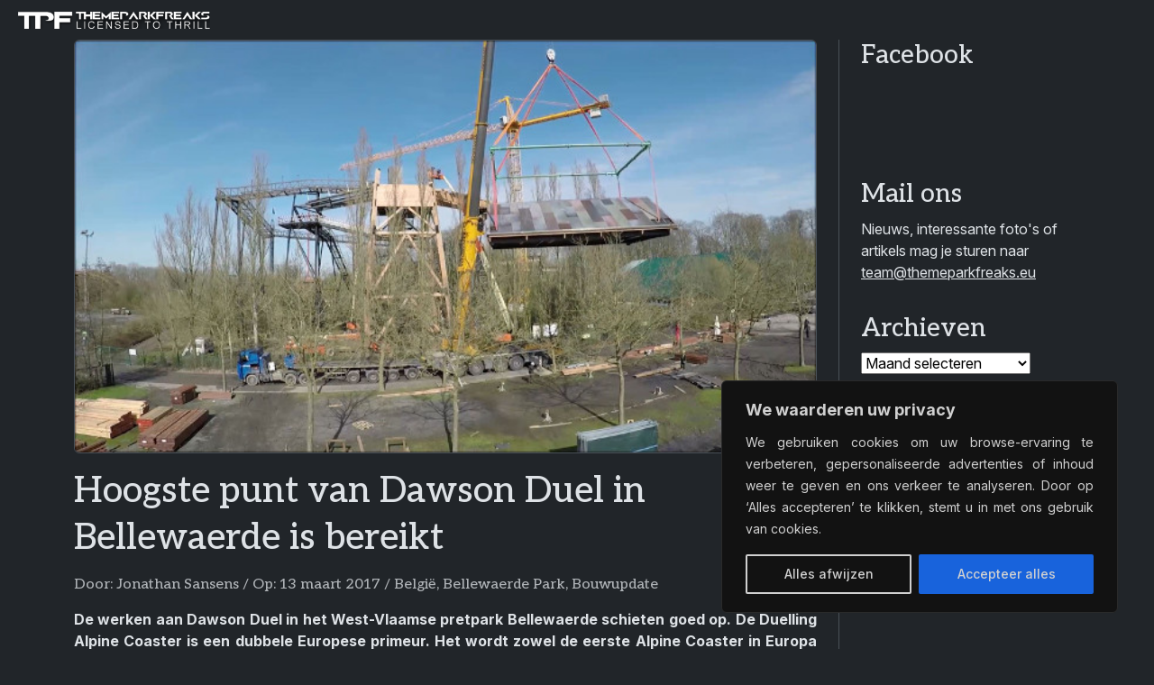

--- FILE ---
content_type: text/html; charset=UTF-8
request_url: https://themeparkfreaks.eu/2017/03/hoogste-punt-van-dawson-duel-in-bellewaerde-is-bereikt/
body_size: 18944
content:
<!doctype html><html lang="nl-NL"><head><title>Hoogste punt van Dawson Duel in Bellewaerde is bereikt &#8211; Themeparkfreaks</title><meta name='robots' content='max-image-preview:large'><meta charset="UTF-8"><meta name="viewport" content="width=device-width, initial-scale=1"><meta name="author" content="Opolo Webdesign Eindhoven"><link rel="alternate" type="application/rss+xml" title="Themeparkfreaks &raquo; feed" href="https://themeparkfreaks.eu/feed/"><link rel="manifest" href="manifest.webmanifest"><meta name="description" content="De werken aan Dawson Duel&nbsp;in het West-Vlaamse pretpark Bellewaerde schieten goed op. De Duelling Alpine Coaster is een dubbele Europese primeur. Het wordt zowel de eerste Alpine Coaster in Europa die op een kunstmatige helling gebouwd wordt als de allereerste Alpine Coaster in Europa waarbij de..."><meta property="article:published_time" content="2017-03-13T17:54:22+01:00"><meta property="article:updated_time" content="2017-03-13T17:54:22+01:00"><meta property="og:url" content="https://themeparkfreaks.eu/2017/03/hoogste-punt-van-dawson-duel-in-bellewaerde-is-bereikt/"><meta property="og:type" content="article"><meta property="og:title" content="Hoogste punt van Dawson Duel in Bellewaerde is bereikt"><meta property="og:description" content="De werken aan Dawson Duel&nbsp;in het West-Vlaamse pretpark Bellewaerde schieten goed op. De Duelling Alpine Coaster is een dubbele Europese primeur. Het wordt zowel de eerste Alpine Coaster in Europa die op een kunstmatige helling gebouwd wordt als de allereerste Alpine Coaster in Europa waarbij de..."><meta property="og:image" content="https://themeparkfreaks.eu/wp-content/uploads/2017/03/Dawson-Duel.jpg"><meta name="twitter:card" content="summary_large_image"><meta name="twitter:title" content="Hoogste punt van Dawson Duel in Bellewaerde is bereikt"><meta name="twitter:description" content="De werken aan Dawson Duel&nbsp;in het West-Vlaamse pretpark Bellewaerde schieten goed op. De Duelling Alpine Coaster is een dubbele Europese primeur. Het wordt zowel de eerste Alpine Coaster in Europa die op een kunstmatige helling gebouwd wordt als de allereerste Alpine Coaster in Europa waarbij de..."><meta name="twitter:image" content="https://themeparkfreaks.eu/wp-content/uploads/2017/03/Dawson-Duel.jpg"><link rel="alternate" title="oEmbed (JSON)" type="application/json+oembed" href="https://themeparkfreaks.eu/wp-json/oembed/1.0/embed?url=https%3A%2F%2Fthemeparkfreaks.eu%2F2017%2F03%2Fhoogste-punt-van-dawson-duel-in-bellewaerde-is-bereikt%2F"><link rel="alternate" title="oEmbed (XML)" type="text/xml+oembed" href="https://themeparkfreaks.eu/wp-json/oembed/1.0/embed?url=https%3A%2F%2Fthemeparkfreaks.eu%2F2017%2F03%2Fhoogste-punt-van-dawson-duel-in-bellewaerde-is-bereikt%2F&#038;format=xml"><style id='wp-block-library-inline-css'>:root{--wp-block-synced-color:#7a00df;--wp-block-synced-color--rgb:122,0,223;--wp-bound-block-color:var(--wp-block-synced-color);--wp-editor-canvas-background:#ddd;--wp-admin-theme-color:#007cba;--wp-admin-theme-color--rgb:0,124,186;--wp-admin-theme-color-darker-10:#006ba1;--wp-admin-theme-color-darker-10--rgb:0,107,160.5;--wp-admin-theme-color-darker-20:#005a87;--wp-admin-theme-color-darker-20--rgb:0,90,135;--wp-admin-border-width-focus:2px}@media (min-resolution:192dpi){:root{--wp-admin-border-width-focus:1.5px}}.wp-element-button{cursor:pointer}:root .has-very-light-gray-background-color{background-color:#eee}:root .has-very-dark-gray-background-color{background-color:#313131}:root .has-very-light-gray-color{color:#eee}:root .has-very-dark-gray-color{color:#313131}:root .has-vivid-green-cyan-to-vivid-cyan-blue-gradient-background{background:linear-gradient(135deg,#00d084,#0693e3)}:root .has-purple-crush-gradient-background{background:linear-gradient(135deg,#34e2e4,#4721fb 50%,#ab1dfe)}:root .has-hazy-dawn-gradient-background{background:linear-gradient(135deg,#faaca8,#dad0ec)}:root .has-subdued-olive-gradient-background{background:linear-gradient(135deg,#fafae1,#67a671)}:root .has-atomic-cream-gradient-background{background:linear-gradient(135deg,#fdd79a,#004a59)}:root .has-nightshade-gradient-background{background:linear-gradient(135deg,#330968,#31cdcf)}:root .has-midnight-gradient-background{background:linear-gradient(135deg,#020381,#2874fc)}:root{--wp--preset--font-size--normal:16px;--wp--preset--font-size--huge:42px}.has-regular-font-size{font-size:1em}.has-larger-font-size{font-size:2.625em}.has-normal-font-size{font-size:var(--wp--preset--font-size--normal)}.has-huge-font-size{font-size:var(--wp--preset--font-size--huge)}.has-text-align-center{text-align:center}.has-text-align-left{text-align:left}.has-text-align-right{text-align:right}.has-fit-text{white-space:nowrap!important}#end-resizable-editor-section{display:none}.aligncenter{clear:both}.items-justified-left{justify-content:flex-start}.items-justified-center{justify-content:center}.items-justified-right{justify-content:flex-end}.items-justified-space-between{justify-content:space-between}.screen-reader-text{border:0;clip-path:inset(50%);height:1px;margin:-1px;overflow:hidden;padding:0;position:absolute;width:1px;word-wrap:normal!important}.screen-reader-text:focus{background-color:#ddd;clip-path:none;color:#444;display:block;font-size:1em;height:auto;left:5px;line-height:normal;padding:15px 23px 14px;text-decoration:none;top:5px;width:auto;z-index:100000}html :where(.has-border-color){border-style:solid}html :where([style*=border-top-color]){border-top-style:solid}html :where([style*=border-right-color]){border-right-style:solid}html :where([style*=border-bottom-color]){border-bottom-style:solid}html :where([style*=border-left-color]){border-left-style:solid}html :where([style*=border-width]){border-style:solid}html :where([style*=border-top-width]){border-top-style:solid}html :where([style*=border-right-width]){border-right-style:solid}html :where([style*=border-bottom-width]){border-bottom-style:solid}html :where([style*=border-left-width]){border-left-style:solid}html :where(img[class*=wp-image-]){height:auto;max-width:100%}:where(figure){margin:0 0 1em}html :where(.is-position-sticky){--wp-admin--admin-bar--position-offset:var(--wp-admin--admin-bar--height,0px)}@media screen and (max-width:600px){html :where(.is-position-sticky){--wp-admin--admin-bar--position-offset:0px}}/*# sourceURL=wp-block-library-inline-css */</style><style id='wp-block-archives-inline-css'>.wp-block-archives{box-sizing:border-box}.wp-block-archives-dropdown label{display:block}/*# sourceURL=https://themeparkfreaks.eu/wp-includes/blocks/archives/style.min.css */</style><style id='wp-block-group-inline-css'>.wp-block-group{box-sizing:border-box}:where(.wp-block-group.wp-block-group-is-layout-constrained){position:relative}/*# sourceURL=https://themeparkfreaks.eu/wp-includes/blocks/group/style.min.css */</style><style id='wp-block-group-theme-inline-css'>:where(.wp-block-group.has-background){padding:1.25em 2.375em}/*# sourceURL=https://themeparkfreaks.eu/wp-includes/blocks/group/theme.min.css */</style><style id='wp-block-paragraph-inline-css'>.is-small-text{font-size:.875em}.is-regular-text{font-size:1em}.is-large-text{font-size:2.25em}.is-larger-text{font-size:3em}.has-drop-cap:not(:focus):first-letter{float:left;font-size:8.4em;font-style:normal;font-weight:100;line-height:.68;margin:.05em .1em 0 0;text-transform:uppercase}body.rtl .has-drop-cap:not(:focus):first-letter{float:none;margin-left:.1em}p.has-drop-cap.has-background{overflow:hidden}:root :where(p.has-background){padding:1.25em 2.375em}:where(p.has-text-color:not(.has-link-color)) a{color:inherit}p.has-text-align-left[style*="writing-mode:vertical-lr"],p.has-text-align-right[style*="writing-mode:vertical-rl"]{rotate:180deg}/*# sourceURL=https://themeparkfreaks.eu/wp-includes/blocks/paragraph/style.min.css */</style><style id='global-styles-inline-css'>:root{--wp--preset--aspect-ratio--square: 1;--wp--preset--aspect-ratio--4-3: 4/3;--wp--preset--aspect-ratio--3-4: 3/4;--wp--preset--aspect-ratio--3-2: 3/2;--wp--preset--aspect-ratio--2-3: 2/3;--wp--preset--aspect-ratio--16-9: 16/9;--wp--preset--aspect-ratio--9-16: 9/16;--wp--preset--color--black: #000000;--wp--preset--color--cyan-bluish-gray: #abb8c3;--wp--preset--color--white: #ffffff;--wp--preset--color--pale-pink: #f78da7;--wp--preset--color--vivid-red: #cf2e2e;--wp--preset--color--luminous-vivid-orange: #ff6900;--wp--preset--color--luminous-vivid-amber: #fcb900;--wp--preset--color--light-green-cyan: #7bdcb5;--wp--preset--color--vivid-green-cyan: #00d084;--wp--preset--color--pale-cyan-blue: #8ed1fc;--wp--preset--color--vivid-cyan-blue: #0693e3;--wp--preset--color--vivid-purple: #9b51e0;--wp--preset--gradient--vivid-cyan-blue-to-vivid-purple: linear-gradient(135deg,rgb(6,147,227) 0%,rgb(155,81,224) 100%);--wp--preset--gradient--light-green-cyan-to-vivid-green-cyan: linear-gradient(135deg,rgb(122,220,180) 0%,rgb(0,208,130) 100%);--wp--preset--gradient--luminous-vivid-amber-to-luminous-vivid-orange: linear-gradient(135deg,rgb(252,185,0) 0%,rgb(255,105,0) 100%);--wp--preset--gradient--luminous-vivid-orange-to-vivid-red: linear-gradient(135deg,rgb(255,105,0) 0%,rgb(207,46,46) 100%);--wp--preset--gradient--very-light-gray-to-cyan-bluish-gray: linear-gradient(135deg,rgb(238,238,238) 0%,rgb(169,184,195) 100%);--wp--preset--gradient--cool-to-warm-spectrum: linear-gradient(135deg,rgb(74,234,220) 0%,rgb(151,120,209) 20%,rgb(207,42,186) 40%,rgb(238,44,130) 60%,rgb(251,105,98) 80%,rgb(254,248,76) 100%);--wp--preset--gradient--blush-light-purple: linear-gradient(135deg,rgb(255,206,236) 0%,rgb(152,150,240) 100%);--wp--preset--gradient--blush-bordeaux: linear-gradient(135deg,rgb(254,205,165) 0%,rgb(254,45,45) 50%,rgb(107,0,62) 100%);--wp--preset--gradient--luminous-dusk: linear-gradient(135deg,rgb(255,203,112) 0%,rgb(199,81,192) 50%,rgb(65,88,208) 100%);--wp--preset--gradient--pale-ocean: linear-gradient(135deg,rgb(255,245,203) 0%,rgb(182,227,212) 50%,rgb(51,167,181) 100%);--wp--preset--gradient--electric-grass: linear-gradient(135deg,rgb(202,248,128) 0%,rgb(113,206,126) 100%);--wp--preset--gradient--midnight: linear-gradient(135deg,rgb(2,3,129) 0%,rgb(40,116,252) 100%);--wp--preset--font-size--small: 13px;--wp--preset--font-size--medium: 20px;--wp--preset--font-size--large: 36px;--wp--preset--font-size--x-large: 42px;--wp--preset--spacing--20: 0.44rem;--wp--preset--spacing--30: 0.67rem;--wp--preset--spacing--40: 1rem;--wp--preset--spacing--50: 1.5rem;--wp--preset--spacing--60: 2.25rem;--wp--preset--spacing--70: 3.38rem;--wp--preset--spacing--80: 5.06rem;--wp--preset--shadow--natural: 6px 6px 9px rgba(0, 0, 0, 0.2);--wp--preset--shadow--deep: 12px 12px 50px rgba(0, 0, 0, 0.4);--wp--preset--shadow--sharp: 6px 6px 0px rgba(0, 0, 0, 0.2);--wp--preset--shadow--outlined: 6px 6px 0px -3px rgb(255, 255, 255), 6px 6px rgb(0, 0, 0);--wp--preset--shadow--crisp: 6px 6px 0px rgb(0, 0, 0);}:where(.is-layout-flex){gap: 0.5em;}:where(.is-layout-grid){gap: 0.5em;}body .is-layout-flex{display: flex;}.is-layout-flex{flex-wrap: wrap;align-items: center;}.is-layout-flex > :is(*, div){margin: 0;}body .is-layout-grid{display: grid;}.is-layout-grid > :is(*, div){margin: 0;}:where(.wp-block-columns.is-layout-flex){gap: 2em;}:where(.wp-block-columns.is-layout-grid){gap: 2em;}:where(.wp-block-post-template.is-layout-flex){gap: 1.25em;}:where(.wp-block-post-template.is-layout-grid){gap: 1.25em;}.has-black-color{color: var(--wp--preset--color--black) !important;}.has-cyan-bluish-gray-color{color: var(--wp--preset--color--cyan-bluish-gray) !important;}.has-white-color{color: var(--wp--preset--color--white) !important;}.has-pale-pink-color{color: var(--wp--preset--color--pale-pink) !important;}.has-vivid-red-color{color: var(--wp--preset--color--vivid-red) !important;}.has-luminous-vivid-orange-color{color: var(--wp--preset--color--luminous-vivid-orange) !important;}.has-luminous-vivid-amber-color{color: var(--wp--preset--color--luminous-vivid-amber) !important;}.has-light-green-cyan-color{color: var(--wp--preset--color--light-green-cyan) !important;}.has-vivid-green-cyan-color{color: var(--wp--preset--color--vivid-green-cyan) !important;}.has-pale-cyan-blue-color{color: var(--wp--preset--color--pale-cyan-blue) !important;}.has-vivid-cyan-blue-color{color: var(--wp--preset--color--vivid-cyan-blue) !important;}.has-vivid-purple-color{color: var(--wp--preset--color--vivid-purple) !important;}.has-black-background-color{background-color: var(--wp--preset--color--black) !important;}.has-cyan-bluish-gray-background-color{background-color: var(--wp--preset--color--cyan-bluish-gray) !important;}.has-white-background-color{background-color: var(--wp--preset--color--white) !important;}.has-pale-pink-background-color{background-color: var(--wp--preset--color--pale-pink) !important;}.has-vivid-red-background-color{background-color: var(--wp--preset--color--vivid-red) !important;}.has-luminous-vivid-orange-background-color{background-color: var(--wp--preset--color--luminous-vivid-orange) !important;}.has-luminous-vivid-amber-background-color{background-color: var(--wp--preset--color--luminous-vivid-amber) !important;}.has-light-green-cyan-background-color{background-color: var(--wp--preset--color--light-green-cyan) !important;}.has-vivid-green-cyan-background-color{background-color: var(--wp--preset--color--vivid-green-cyan) !important;}.has-pale-cyan-blue-background-color{background-color: var(--wp--preset--color--pale-cyan-blue) !important;}.has-vivid-cyan-blue-background-color{background-color: var(--wp--preset--color--vivid-cyan-blue) !important;}.has-vivid-purple-background-color{background-color: var(--wp--preset--color--vivid-purple) !important;}.has-black-border-color{border-color: var(--wp--preset--color--black) !important;}.has-cyan-bluish-gray-border-color{border-color: var(--wp--preset--color--cyan-bluish-gray) !important;}.has-white-border-color{border-color: var(--wp--preset--color--white) !important;}.has-pale-pink-border-color{border-color: var(--wp--preset--color--pale-pink) !important;}.has-vivid-red-border-color{border-color: var(--wp--preset--color--vivid-red) !important;}.has-luminous-vivid-orange-border-color{border-color: var(--wp--preset--color--luminous-vivid-orange) !important;}.has-luminous-vivid-amber-border-color{border-color: var(--wp--preset--color--luminous-vivid-amber) !important;}.has-light-green-cyan-border-color{border-color: var(--wp--preset--color--light-green-cyan) !important;}.has-vivid-green-cyan-border-color{border-color: var(--wp--preset--color--vivid-green-cyan) !important;}.has-pale-cyan-blue-border-color{border-color: var(--wp--preset--color--pale-cyan-blue) !important;}.has-vivid-cyan-blue-border-color{border-color: var(--wp--preset--color--vivid-cyan-blue) !important;}.has-vivid-purple-border-color{border-color: var(--wp--preset--color--vivid-purple) !important;}.has-vivid-cyan-blue-to-vivid-purple-gradient-background{background: var(--wp--preset--gradient--vivid-cyan-blue-to-vivid-purple) !important;}.has-light-green-cyan-to-vivid-green-cyan-gradient-background{background: var(--wp--preset--gradient--light-green-cyan-to-vivid-green-cyan) !important;}.has-luminous-vivid-amber-to-luminous-vivid-orange-gradient-background{background: var(--wp--preset--gradient--luminous-vivid-amber-to-luminous-vivid-orange) !important;}.has-luminous-vivid-orange-to-vivid-red-gradient-background{background: var(--wp--preset--gradient--luminous-vivid-orange-to-vivid-red) !important;}.has-very-light-gray-to-cyan-bluish-gray-gradient-background{background: var(--wp--preset--gradient--very-light-gray-to-cyan-bluish-gray) !important;}.has-cool-to-warm-spectrum-gradient-background{background: var(--wp--preset--gradient--cool-to-warm-spectrum) !important;}.has-blush-light-purple-gradient-background{background: var(--wp--preset--gradient--blush-light-purple) !important;}.has-blush-bordeaux-gradient-background{background: var(--wp--preset--gradient--blush-bordeaux) !important;}.has-luminous-dusk-gradient-background{background: var(--wp--preset--gradient--luminous-dusk) !important;}.has-pale-ocean-gradient-background{background: var(--wp--preset--gradient--pale-ocean) !important;}.has-electric-grass-gradient-background{background: var(--wp--preset--gradient--electric-grass) !important;}.has-midnight-gradient-background{background: var(--wp--preset--gradient--midnight) !important;}.has-small-font-size{font-size: var(--wp--preset--font-size--small) !important;}.has-medium-font-size{font-size: var(--wp--preset--font-size--medium) !important;}.has-large-font-size{font-size: var(--wp--preset--font-size--large) !important;}.has-x-large-font-size{font-size: var(--wp--preset--font-size--x-large) !important;}/*# sourceURL=global-styles-inline-css */</style><link rel='stylesheet' id='bootstrapcss-css' href='//cdn.jsdelivr.net/npm/bootstrap/dist/css/bootstrap.min.css?ver=b66507747700d546ad9e6fe0353d2bee' media='all'><link rel='stylesheet' id='fontawesomecss-css' href='//cdn.jsdelivr.net/npm/@fortawesome/fontawesome-free/css/all.min.css?ver=b66507747700d546ad9e6fe0353d2bee' media='all'><link rel='stylesheet' id='maincss-css' href='https://themeparkfreaks.eu/wp-content/themes/tpf/style.css?ver=b66507747700d546ad9e6fe0353d2bee' media='all'><link rel='stylesheet' id='fancyboxcss-css' href='//cdn.jsdelivr.net/npm/@fancyapps/ui/dist/fancybox/fancybox.css?ver=b66507747700d546ad9e6fe0353d2bee' media='all'><link rel="canonical" href="https://themeparkfreaks.eu/2017/03/hoogste-punt-van-dawson-duel-in-bellewaerde-is-bereikt/"><link rel='shortlink' href='https://themeparkfreaks.eu/?p=140780'><style id="cky-style-inline">[data-cky-tag]{visibility:hidden;}</style><script>(function(url){if(/(?:Chrome\/26\.0\.1410\.63 Safari\/537\.31|WordfenceTestMonBot)/.test(navigator.userAgent)){ return; }var addEvent = function(evt, handler) {if (window.addEventListener) {document.addEventListener(evt, handler, false);} else if (window.attachEvent) {document.attachEvent('on' + evt, handler);}};var removeEvent = function(evt, handler) {if (window.removeEventListener) {document.removeEventListener(evt, handler, false);} else if (window.detachEvent) {document.detachEvent('on' + evt, handler);}};var evts = 'contextmenu dblclick drag dragend dragenter dragleave dragover dragstart drop keydown keypress keyup mousedown mousemove mouseout mouseover mouseup mousewheel scroll'.split(' ');var logHuman = function() {if (window.wfLogHumanRan) { return; }window.wfLogHumanRan = true;var wfscr = document.createElement('script');wfscr.type = 'text/javascript';wfscr.async = true;wfscr.src = url + '&r=' + Math.random();(document.getElementsByTagName('head')[0]||document.getElementsByTagName('body')[0]).appendChild(wfscr);for (var i = 0; i < evts.length; i++) {removeEvent(evts[i], logHuman);}};for (var i = 0; i < evts.length; i++) {addEvent(evts[i], logHuman);}})('//themeparkfreaks.eu/?wordfence_lh=1&hid=FE0D12FA8B52EF796C36D4954E80225C');</script><meta name="google-adsense-platform-account" content="ca-host-pub-2644536267352236"><meta name="google-adsense-platform-domain" content="sitekit.withgoogle.com"><script async="async" src="https://pagead2.googlesyndication.com/pagead/js/adsbygoogle.js?client=ca-pub-4068429699547226&amp;host=ca-host-pub-2644536267352236" crossorigin="anonymous"></script><link rel="icon" href="https://themeparkfreaks.eu/wp-content/uploads/2023/03/cropped-favicon-80x80.png" sizes="32x32"><link rel="icon" href="https://themeparkfreaks.eu/wp-content/uploads/2023/03/cropped-favicon-300x300.png" sizes="192x192"><link rel="apple-touch-icon" href="https://themeparkfreaks.eu/wp-content/uploads/2023/03/cropped-favicon-300x300.png"><meta name="msapplication-TileImage" content="https://themeparkfreaks.eu/wp-content/uploads/2023/03/cropped-favicon-300x300.png"></head><body class="wp-singular post-template-default single single-post postid-140780 single-format-standard wp-theme-tpf" data-bs-theme="dark"><nav class="navbar sticky-top navbar-expand-xxl"><div class="container-fluid"><a href="https://themeparkfreaks.eu" class="navbar-brand"><img src="https://themeparkfreaks.eu/wp-content/uploads/2025/03/logo-tagline.webp" alt="Themeparkfreaks" class="logo"></a><button class="navbar-toggler float-end" type="button" data-bs-toggle="offcanvas" data-bs-target="#offcanvasNavbar"><i class="fa fa-align-justify"></i></button><div class="offcanvas offcanvas-end" tabindex="-1" id="offcanvasNavbar"><div class="offcanvas-header d-block d-xxl-none pb-0"><button class="navbar-toggler float-end" type="button" data-bs-dismiss="offcanvas"><i class="fa fa-xmark"></i></button></div><div class="offcanvas-body py-0 my-3"><div class="navbar-text mb-3 d-xxl-none"><a href="//www.facebook.com/themeparkfreaks"><i class="fa-brands fa-facebook me-3 me-sm-4 fa-xl"></i></a><a href="//x.com/themeparkfreaks"><i class="fa-brands fa-x-twitter me-3 me-sm-4 fa-xl"></i></a><a href="//www.instagram.com/themeparkfreaks"><i class="fa-brands fa-instagram me-3 me-sm-4 fa-xl"></i></a><a href="//www.threads.com/@themeparkfreaks"><i class="fa-brands fa-threads me-3 me-sm-4 fa-xl"></i></a><a href="//bsky.app/profile/themeparkfreaks.eu"><i class="fa-brands fa-bluesky me-3 me-sm-4 fa-xl"></i></a><a href="//www.youtube.com/channel/UCL6W7gh6pepy0uZfIo3jxBg"><i class="fa-brands fa-youtube fa-xl"></i></a><a href="mailto:te&#97;&#109;&#64;&#116;&#104;&#101;&#109;&#101;p&#97;&#114;k&#102;r&#101;&#97;ks.&#101;u"><i class="fa-regular fa-envelope ms-3 ms-sm-4 fa-xl d-xxl-none"></i></a> </div><form class="mb-3 d-xxl-none" action="https://themeparkfreaks.eu/"><input class="form-control" type="search" name="s" placeholder="Zoeken op TPF..." autocomplete="off"><i class="fa fa-search"></i></form><ul class="navbar-nav ms-auto"><li class="nav-item mb-3 mb-xl-0 dropdown"><a href="https://themeparkfreaks.eu/" class="nav-link text-truncate dropdown-toggle" data-bs-toggle="dropdown">Nieuwsberichten</a><ul class="dropdown-menu"><li><a href="https://themeparkfreaks.eu/nieuws/europa/" class="dropdown-item dropdown-toggle">Europa</a><ul class="submenu dropdown-menu"><li><a href="https://themeparkfreaks.eu/nieuws/europa/belgie/" class="dropdown-item">België</a><li><a href="https://themeparkfreaks.eu/nieuws/europa/denemarken/" class="dropdown-item">Denemarken</a><li><a href="https://themeparkfreaks.eu/nieuws/europa/duitsland/" class="dropdown-item">Duitsland</a><li><a href="https://themeparkfreaks.eu/nieuws/europa/finland/" class="dropdown-item">Finland</a><li><a href="https://themeparkfreaks.eu/nieuws/europa/frankrijk/" class="dropdown-item">Frankrijk</a><li><a href="https://themeparkfreaks.eu/nieuws/europa/ierland/" class="dropdown-item">Ierland</a><li><a href="https://themeparkfreaks.eu/nieuws/europa/italie/" class="dropdown-item">Italië</a><li><a href="https://themeparkfreaks.eu/nieuws/europa/nederland/" class="dropdown-item">Nederland</a><li><a href="https://themeparkfreaks.eu/nieuws/europa/noorwegen/" class="dropdown-item">Noorwegen</a><li><a href="https://themeparkfreaks.eu/nieuws/europa/oekraine/" class="dropdown-item">Oekraïne</a><li><a href="https://themeparkfreaks.eu/nieuws/europa/oostenrijk/" class="dropdown-item">Oostenrijk</a><li><a href="https://themeparkfreaks.eu/nieuws/europa/polen/" class="dropdown-item">Polen</a><li><a href="https://themeparkfreaks.eu/nieuws/europa/portugal/" class="dropdown-item">Portugal</a><li><a href="https://themeparkfreaks.eu/nieuws/europa/slovenie/" class="dropdown-item">Slovenië</a><li><a href="https://themeparkfreaks.eu/nieuws/europa/slowakije/" class="dropdown-item">Slowakije</a><li><a href="https://themeparkfreaks.eu/nieuws/europa/spanje/" class="dropdown-item">Spanje</a><li><a href="https://themeparkfreaks.eu/nieuws/europa/tsjechie/" class="dropdown-item">Tsjechië</a><li><a href="https://themeparkfreaks.eu/nieuws/europa/uk/" class="dropdown-item">Verenigd Koninkrijk</a><li><a href="https://themeparkfreaks.eu/nieuws/europa/zweden/" class="dropdown-item">Zweden</a><li><a href="https://themeparkfreaks.eu/nieuws/europa/zwitserland/" class="dropdown-item">Zwitserland</a></ul><li><a href="https://themeparkfreaks.eu/nieuws/noord-amerika/" class="dropdown-item dropdown-toggle">Noord-Amerika</a><ul class="submenu dropdown-menu"><li><a href="https://themeparkfreaks.eu/nieuws/noord-amerika/canada/" class="dropdown-item">Canada</a><li><a href="https://themeparkfreaks.eu/nieuws/noord-amerika/guatemala/" class="dropdown-item">Guatemala</a><li><a href="https://themeparkfreaks.eu/nieuws/noord-amerika/mexico/" class="dropdown-item">Mexico</a><li><a href="https://themeparkfreaks.eu/nieuws/noord-amerika/usa/" class="dropdown-item">Verenigde Staten van Amerika</a></ul><li><a href="https://themeparkfreaks.eu/nieuws/zuid-amerika/" class="dropdown-item dropdown-toggle">Zuid-Amerika</a><ul class="submenu dropdown-menu"><li><a href="https://themeparkfreaks.eu/nieuws/zuid-amerika/argentinie/" class="dropdown-item">Argentinië</a><li><a href="https://themeparkfreaks.eu/nieuws/zuid-amerika/brazilie/" class="dropdown-item">Brazilië</a><li><a href="https://themeparkfreaks.eu/nieuws/zuid-amerika/colombia/" class="dropdown-item">Colombia</a></ul><li><a href="https://themeparkfreaks.eu/nieuws/azie/" class="dropdown-item dropdown-toggle">Azië</a><ul class="submenu dropdown-menu"><li><a href="https://themeparkfreaks.eu/nieuws/azie/china/" class="dropdown-item">China</a><li><a href="https://themeparkfreaks.eu/nieuws/azie/india/" class="dropdown-item">India</a><li><a href="https://themeparkfreaks.eu/nieuws/azie/indonesie/" class="dropdown-item">Indonesië</a><li><a href="https://themeparkfreaks.eu/nieuws/azie/japan/" class="dropdown-item">Japan</a><li><a href="https://themeparkfreaks.eu/nieuws/azie/maleisie/" class="dropdown-item">Maleisië</a><li><a href="https://themeparkfreaks.eu/nieuws/azie/rusland/" class="dropdown-item">Rusland</a><li><a href="https://themeparkfreaks.eu/nieuws/azie/singapore/" class="dropdown-item">Singapore</a><li><a href="https://themeparkfreaks.eu/nieuws/azie/taiwan/" class="dropdown-item">Taiwan</a><li><a href="https://themeparkfreaks.eu/nieuws/azie/zuid-korea/" class="dropdown-item">Zuid-Korea</a><li><a href="https://themeparkfreaks.eu/nieuws/azie/koeweit/" class="dropdown-item">Koeweit</a><li><a href="https://themeparkfreaks.eu/nieuws/azie/qatar/" class="dropdown-item">Qatar</a><li><a href="https://themeparkfreaks.eu/nieuws/azie/saoedi-arabie/" class="dropdown-item">Saudi-Arabië</a><li><a href="https://themeparkfreaks.eu/nieuws/azie/turkije/" class="dropdown-item">Turkije</a><li><a href="https://themeparkfreaks.eu/nieuws/azie/verenigde-arabische-emiraten/" class="dropdown-item">Verenigde Arabische Emiraten</a></ul><li><a href="https://themeparkfreaks.eu/nieuws/afrika/" class="dropdown-item dropdown-toggle">Afrika</a><ul class="submenu dropdown-menu"><li><a href="https://themeparkfreaks.eu/nieuws/afrika/egypte/" class="dropdown-item">Egypte</a><li><a href="https://themeparkfreaks.eu/nieuws/afrika/marokko/" class="dropdown-item">Marokko</a><li><a href="https://themeparkfreaks.eu/nieuws/afrika/tunesie/" class="dropdown-item">Tunesië</a><li><a href="https://themeparkfreaks.eu/nieuws/afrika/zuid-afrika/" class="dropdown-item">Zuid-Afrika</a></ul><li><a href="https://themeparkfreaks.eu/nieuws/oceanie/" class="dropdown-item dropdown-toggle">Oceanië</a><ul class="submenu dropdown-menu"><li><a href="https://themeparkfreaks.eu/nieuws/oceanie/australie/" class="dropdown-item">Australië</a></ul><li><a href="https://themeparkfreaks.eu/nieuws/algemeen/dierenparken/" class="dropdown-item">Dierenparken</a><li><a href="https://themeparkfreaks.eu/nieuws/algemeen/waterparken/" class="dropdown-item">Waterparken</a><li><a href="https://themeparkfreaks.eu/nieuws/algemeen/kermis/" class="dropdown-item">Kermis</a></ul><li class="nav-item mb-3 mb-xl-0"><a href="https://themeparkfreaks.eu/park-info-reportages/" class="nav-link text-truncate">Parkgids</a><li class="nav-item mb-3 mb-xl-0"><a href="https://themeparkfreaks.eu/artikels/overzicht-winterwonderland/" class="nav-link text-truncate">Winterwonderland</a><li class="nav-item mb-3 mb-xl-0 dropdown"><a href="https://themeparkfreaks.eu/artikels/" class="nav-link text-truncate dropdown-toggle" data-bs-toggle="dropdown">Freakzone</a><ul class="dropdown-menu"><li><a href="https://themeparkfreaks.eu/hoofdpagina-abonnementen/" class="dropdown-item">Abonnementen</a><li><a href="https://themeparkfreaks.eu/coaster-engineering/" class="dropdown-item dropdown-toggle">Coaster Engineering</a><ul class="submenu dropdown-menu"><li><a href="https://themeparkfreaks.eu/coaster-engineering-kettinglift/" class="dropdown-item">Kettinglift</a><li><a href="https://themeparkfreaks.eu/coaster-engineering-kabellift/" class="dropdown-item">Kabellift</a><li><a href="https://themeparkfreaks.eu/coaster-engineering-lsm-lancering/" class="dropdown-item">LSM-lancering</a><li><a href="https://themeparkfreaks.eu/coaster-engineering-lim-lancering/" class="dropdown-item">LIM-lancering</a><li><a href="https://themeparkfreaks.eu/coaster-engineering-vliegwiellancering/" class="dropdown-item">Vliegwiellancering</a><li><a href="https://themeparkfreaks.eu/coaster-engineering-hydraulische-lancering/" class="dropdown-item">Hydraulische lancering</a><li><a href="https://themeparkfreaks.eu/coaster-engineering-pneumatische-lancering/" class="dropdown-item">Pneumatische lancering</a></ul><li><a href="https://themeparkfreaks.eu/bouwers/" class="dropdown-item dropdown-toggle">Fabrikanten</a><ul class="submenu dropdown-menu"><li><a href="https://themeparkfreaks.eu/fabrikanten-europa/" class="dropdown-item">Europa</a><li><a href="https://themeparkfreaks.eu/fabrikanten-amerika/" class="dropdown-item">Amerika</a><li><a href="https://themeparkfreaks.eu/fabrikanten-azie/" class="dropdown-item">Azië</a><li><a href="https://themeparkfreaks.eu/fabrikanten-oceanie/" class="dropdown-item">Oceanië</a></ul><li><a href="https://themeparkfreaks.eu/overzicht-halloween/" class="dropdown-item">Halloween</a><li><a href="https://themeparkfreaks.eu/in-de-kijker-hout-staal-of-hybride-achtbaan/" class="dropdown-item">Hout - Hybride - Staal</a><li><a href="https://themeparkfreaks.eu/in-de-kijker/" class="dropdown-item">In de kijker</a><li><a href="https://themeparkfreaks.eu/boekrecensies/" class="dropdown-item">Pretparkboeken</a><li><a href="https://themeparkfreaks.eu/pretpark-games/" class="dropdown-item">Pretparkgames</a><li><a href="https://themeparkfreaks.eu/pretparkgroepen/" class="dropdown-item">Pretparkgroepen</a><li><a href="https://themeparkfreaks.eu/rollercoaster-inversies-het-grote-overzicht/" class="dropdown-item">Rollercoaster inversies</a><li><a href="https://themeparkfreaks.eu/verklarende-woordenlijst-pretparktermen/" class="dropdown-item">Verklarende woordenlijst</a></ul><li class="nav-item mb-3 mb-xl-0 dropdown"><a href="https://themeparkfreaks.eu/kermissen-2018/" class="nav-link text-truncate dropdown-toggle" data-bs-toggle="dropdown">Kermis</a><ul class="dropdown-menu"><li><a href="https://themeparkfreaks.eu/overzicht-nieuwe-attracties-op-de-kermis-2026/" class="dropdown-item">Nieuwe attracties 2026</a><li><a href="https://themeparkfreaks.eu/2025/05/overzicht-nieuwe-attracties-op-de-kermis-2025/" class="dropdown-item">Nieuwe attracties 2025</a><li><a href="https://themeparkfreaks.eu/kermissen-2025-verpachtingen/" class="dropdown-item">Verpachtingen 2025</a><li><a href="https://themeparkfreaks.eu/nieuws/algemeen/kermis/nieuws/" class="dropdown-item">Kermis nieuws</a><li><a href="https://themeparkfreaks.eu/nieuws/algemeen/kermis/" class="dropdown-item">Alle updates</a><li><a href="https://themeparkfreaks.eu/kermissen-2018/" class="dropdown-item">Archief</a></ul><li class="nav-item mb-3 mb-xl-0"><a href="https://themeparkfreaks.eu/de-top-10/" class="nav-link text-truncate">De top 10's</a><li class="nav-item mb-3 mb-xl-0 dropdown"><a href="https://themeparkfreaks.eu/nieuw-in-pretparkland/" class="nav-link text-truncate dropdown-toggle" data-bs-toggle="dropdown">Nieuwe attracties</a><ul class="dropdown-menu"><li><a href="https://themeparkfreaks.eu/nieuw-in-pretparkland/" class="dropdown-item dropdown-toggle">Nieuw 2025</a><ul class="submenu dropdown-menu"><li><a href="https://themeparkfreaks.eu/nieuwe-achtbanen-2025/" class="dropdown-item">Nieuwe achtbanen (EU)</a><li><a href="https://themeparkfreaks.eu/nieuwe-attracties-2025/" class="dropdown-item">Nieuwe attracties (EU)</a></ul><li><a href="https://themeparkfreaks.eu/nieuw-in-pretparkland/" class="dropdown-item dropdown-toggle">Nieuw 2024</a><ul class="submenu dropdown-menu"><li><a href="https://themeparkfreaks.eu/nieuwe-achtbanen-2024/" class="dropdown-item">Nieuwe achtbanen (EU)</a><li><a href="https://themeparkfreaks.eu/nieuwe-attracties-2024/" class="dropdown-item">Nieuwe attracties (EU)</a></ul><li><a href="https://themeparkfreaks.eu/bouwupdates-2023/" class="dropdown-item dropdown-toggle">Nieuw 2023</a><ul class="submenu dropdown-menu"><li><a href="https://themeparkfreaks.eu/nieuwe-achtbanen-2023/" class="dropdown-item">Nieuwe achtbanen (EU)</a><li><a href="https://themeparkfreaks.eu/nieuwe-attracties-2023/" class="dropdown-item">Nieuwe attracties (EU)</a></ul><li><a href="https://themeparkfreaks.eu/nieuw-in-pretparkland/" class="dropdown-item">Archief</a></ul><li class="nav-item mb-3 mb-xl-0 dropdown"><a href="https://themeparkfreaks.eu/over-ons/" class="nav-link text-truncate dropdown-toggle" data-bs-toggle="dropdown">Over TPF</a><ul class="dropdown-menu"><li><a href="https://themeparkfreaks.eu/contact/" class="dropdown-item">TPF Team</a><li><a href="https://themeparkfreaks.eu/contact-2/" class="dropdown-item">Contact</a><li><a href="https://themeparkfreaks.eu/bevriende-websites/" class="dropdown-item">Bevriende sites</a><li><a href="https://themeparkfreaks.eu/park-trips/" class="dropdown-item dropdown-toggle">Park trips</a><ul class="submenu dropdown-menu"><li><a href="https://www.facebook.com/groups/190827624379373/" class="dropdown-item">Facebookgroep</a><li><a href="https://themeparkfreaks.eu/reglement-park-trips/" class="dropdown-item">Reglement</a><li><a href="https://themeparkfreaks.eu/werking-park-trips/" class="dropdown-item">Werking</a></ul></ul> </ul><form class="ms-3 d-none d-xxl-block" action="https://themeparkfreaks.eu/"><input class="form-control" type="search" name="s" placeholder="Zoeken op TPF..." autocomplete="off"><i class="fa fa-search"></i></form></div></div></div></nav><div class="container-xl"><div class="row g-xl-5"><div class="col-12 col-lg-8 col-xl-9 mb-3 mb-lg-0 text-break"><img width="630" height="350" src="https://themeparkfreaks.eu/wp-content/uploads/2017/03/Dawson-Duel.jpg" class="img-fluid w-100 mb-3 border border-light-subtle rounded" alt="Hoogste punt van Dawson Duel in Bellewaerde is bereikt" loading="lazy" decoding="async" srcset="https://themeparkfreaks.eu/wp-content/uploads/2017/03/Dawson-Duel.jpg 630w, https://themeparkfreaks.eu/wp-content/uploads/2017/03/Dawson-Duel-300x167.jpg 300w" sizes="auto, (max-width: 630px) 100vw, 630px"><h1>Hoogste punt van Dawson Duel in Bellewaerde is bereikt</h1><h6 class="my-3 text-muted">Door: <a href="https://themeparkfreaks.eu/author/jonathan/" class="nav-link d-inline-block">Jonathan Sansens</a> / Op: 13 maart 2017 / <a href="https://themeparkfreaks.eu/nieuws/europa/belgie/" class="nav-link d-inline-block">België</a>, <a href="https://themeparkfreaks.eu/nieuws/europa/belgie/bellewaerde/" class="nav-link d-inline-block">Bellewaerde Park</a>, <a href="https://themeparkfreaks.eu/nieuws/algemeen/bouwupdate/" class="nav-link d-inline-block">Bouwupdate</a> </h6><p><strong>De werken aan Dawson Duel&nbsp;in het West-Vlaamse pretpark Bellewaerde schieten goed op. De Duelling Alpine Coaster is een dubbele Europese primeur. Het wordt zowel de eerste Alpine Coaster in Europa die op een kunstmatige helling gebouwd wordt als de allereerste Alpine Coaster in Europa waarbij de bezoekers met twee naast elkaar naar beneden kunnen racen.</strong></p><p>&nbsp;</p><p>Op 16 november 2016 werd er gestart met de bouw van de nieuwe attractie. Vier dagen later gingen de werken voor het eerst de hoogte in en werden de eerste steunpilaren van de Alpine Coaster geplaatst. Op 27 januari 2017 werd het project feestelijk voorgesteld aan de genodigde pers. Eind januari was de ondersteuningsbrug voor de track compleet en in februari werd er gewerkt aan de track zelf. Nu is ook het hoogste punt van de gehele constructie op zijn plaats gezet. Het gaat om het dak van het torentje waar straks de rit van de nieuwe attractie zal beginnen.</p><p><iframe loading="lazy" title="Construction Dawson Duel reaches its highest point" width="500" height="281" src="https://www.youtube.com/embed/8Am9CVPODbQ?feature=oembed" frameborder="0" allow="accelerometer; autoplay; clipboard-write; encrypted-media; gyroscope; picture-in-picture; web-share" referrerpolicy="strict-origin-when-cross-origin" allowfullscreen></iframe></p><p>&nbsp;</p><p>Dawson is een stad in Canada die een grote rol speelt in een belangrijke hondensleewedstrijd. Bij de wedstrijd die plaatsvindt over meerdere dagen moeten de deelnemers 36 uur pauze nemen in de stad Dawson. In Bellewaerde zullen de bezoekers na een wandeltocht over een grote brug aankomen bij de start van de attractie. Voor het instappen zullen de bezoekers, net zoals bij de hondensleewedstrijd, kunnen rusten voor ze hun tocht verder naar beneden inzetten.</p><p>&nbsp;</p><p>De grote wandelbrug, waar alles begint, neemt de bezoekers van de begane grond mee tot een hoogte van 25 meter, hoog tussen de bomen. Op 25 meter hoogte start ook de afdaling van de Alpine Coaster. Dawson Duel krijgt een lengte van 450 meter. Het parcours bevat verschillende helixes en bochten. Tijdens de rit zal er een snelheid bereikt worden van 40 km/u.</p><div class="fb-video border border-light-subtle rounded mb-3" data-href="https://www.facebook.com/865662866785389/videos/1420071178011219/" data-show-text="false" data-lazy="true"></div><p>&nbsp;</p><p>In tegenstelling tot andere Alpine Coasters zullen bezoekers niet handmatig kunnen remmen tijdens de afdaling. Hiervoor is speciaal gekozen zodat de capaciteit van de attractie aanzienlijk verhoogd kan worden. De sleetjes zullen automatisch remmen mochten ze te dicht bij de voorganger komen. Wat ook anders is bij Dawson Duel ten opzichte van de andere Alpine Coasters, is dat deze speciale gordels zal krijgen die de bezoekers onderweg niet kunnen losmaken. Op deze manier zal de veiligheid op deze grote hoogte verzekerd blijven.&nbsp;</p><p>&nbsp;</p><p>Inzittenden die graag de race naar beneden willen winnen, kunnen het best met hun lichaam in de bochten meebewegen. Hierdoor zal de wrijvingskracht verlaagd worden en zal er minder snelheid verloren gaan. Ook het gewicht van de inzittende zal een rol spelen. Wie met twee op het sleetje naar beneden raast zal meer kans maken om als eerste beneden te komen ten opzichte van wie alleen van de berg gaat. Beide parcours zijn ongeveer even lang maar wij vermoeden dat de racers van de linkerkant net iets sneller beneden zullen zijn dan de racers van de rechterkant. Dit vermoeden wij omdat er meer bochten naar links dan naar rechts zijn. Het leuke is ook dat beide racers waarschijnlijk om de beurt aan de leiding zullen komen door de wisseling in bochten.</p><p><iframe loading="lazy" title="3D Simulation of Dawson Duel at Bellewaerde" width="500" height="281" src="https://www.youtube.com/embed/IlZ08L-6Mqw?feature=oembed" frameborder="0" allow="accelerometer; autoplay; clipboard-write; encrypted-media; gyroscope; picture-in-picture; web-share" referrerpolicy="strict-origin-when-cross-origin" allowfullscreen></iframe></p><p>&nbsp;</p><p>&nbsp;</p><p>Alle werkzaamheden kan je&nbsp;<a href="http://themeparkfreaks.eu/bellewaerde-dueleerde-alpine-coaster/">hier</a>&nbsp;op de voet volgen.</p><p>&nbsp;</p><p>&nbsp;</p><p><span style="font-size: 8pt;"><em>Video’s: Bellewaerde, Themeparkfreaks</em></span></p><p>&nbsp;</p><a class="btn btn-primary mt-3" href="https://themeparkfreaks.eu/2017/03/nieuwe-watercoaster-in-opbouw-bij-ankapark/" rel="prev"><i class="fa-solid fa-arrow-left me-2"></i>Vorig artikel</a> <a class="btn btn-primary mt-3 float-end" href="https://themeparkfreaks.eu/2017/03/nagashima-spa-land-test-nieuwe-4d-coaster/" rel="next">Volgend artikel <i class="fa-solid fa-arrow-right ms-2"></i></a></div><div class="col-12 col-lg-4 col-xl-3 pt-3 pt-lg-0"><div class="row w-100"><div class="col-12 col-sm-4 col-lg-12 mb-3 mb-sm-0 mb-lg-3"><div class="wp-block-group"><div class="wp-block-group__inner-container is-layout-constrained wp-block-group-is-layout-constrained"><div class="wp-block-group"><div class="wp-block-group__inner-container is-layout-constrained wp-block-group-is-layout-constrained"><h3>Facebook</h3><div class="wp-widget-group__inner-blocks"><div class="wp-block-group"><div class="wp-block-group__inner-container is-layout-constrained wp-block-group-is-layout-constrained"><iframe loading="lazy" src="//www.facebook.com/plugins/page.php?href=https%3A%2F%2Fwww.facebook.com%2Fthemeparkfreaks&tabs&width=340&height=70&small_header=true&adapt_container_width=true&hide_cover=true&show_facepile=false&appId=848287284341298" width="340" height="70" style="border:none;overflow:hidden;" allowfullscreen allow="autoplay; clipboard-write; encrypted-media; picture-in-picture; web-share"></iframe><p></p><ins class="adsbygoogle mb-3" data-ad-client="ca-pub-4068429699547226" data-ad-slot="3604561192" data-ad-format="auto" data-full-width-responsive="true"></ins><script>(adsbygoogle = window.adsbygoogle || []).push({});</script></div></div></div></div></div></div></div></div><div class="col-12 col-sm-4 col-lg-12 mb-3 mb-sm-0 mb-lg-3"><div class="wp-block-group"><div class="wp-block-group__inner-container is-layout-constrained wp-block-group-is-layout-constrained"><div class="wp-block-group"><div class="wp-block-group__inner-container is-layout-constrained wp-block-group-is-layout-constrained"><h3>Mail ons</h3><div class="wp-widget-group__inner-blocks">Nieuws, interessante foto's of artikels mag je sturen naar <a href="mailto:t&#101;&#97;m&#64;&#116;&#104;e&#109;&#101;pa&#114;kf&#114;ea&#107;s.&#101;&#117;">te&#97;&#109;&#64;&#116;he&#109;e&#112;&#97;rkf&#114;e&#97;ks&#46;&#101;&#117;</a><p></p></div><ins class="adsbygoogle mb-3" data-ad-client="ca-pub-4068429699547226" data-ad-slot="3604561192" data-ad-format="auto" data-full-width-responsive="true"></ins><script>(adsbygoogle = window.adsbygoogle || []).push({});</script></div></div></div></div></div><div class="col-12 col-sm-4 col-lg-12 mb-3 mb-sm-0 mb-lg-3"><div class="wp-block-group"><div class="wp-block-group__inner-container is-layout-constrained wp-block-group-is-layout-constrained"><div class="wp-block-group"><div class="wp-block-group__inner-container is-layout-constrained wp-block-group-is-layout-constrained"><h3>Archieven</h3><div class="wp-widget-group__inner-blocks"><div class="wp-block-archives-dropdown wp-block-archives"><label for="wp-block-archives-2" class="wp-block-archives__label screen-reader-text">Archieven</label><select id="wp-block-archives-2" name="archive-dropdown"><option value="">Maand selecteren</option><option value='https://themeparkfreaks.eu/2026/01/'> januari 2026 &nbsp;(52)</option><option value='https://themeparkfreaks.eu/2025/12/'> december 2025 &nbsp;(118)</option><option value='https://themeparkfreaks.eu/2025/11/'> november 2025 &nbsp;(121)</option><option value='https://themeparkfreaks.eu/2025/10/'> oktober 2025 &nbsp;(140)</option><option value='https://themeparkfreaks.eu/2025/09/'> september 2025 &nbsp;(162)</option><option value='https://themeparkfreaks.eu/2025/08/'> augustus 2025 &nbsp;(79)</option><option value='https://themeparkfreaks.eu/2025/07/'> juli 2025 &nbsp;(104)</option><option value='https://themeparkfreaks.eu/2025/06/'> juni 2025 &nbsp;(109)</option><option value='https://themeparkfreaks.eu/2025/05/'> mei 2025 &nbsp;(98)</option><option value='https://themeparkfreaks.eu/2025/04/'> april 2025 &nbsp;(142)</option><option value='https://themeparkfreaks.eu/2025/03/'> maart 2025 &nbsp;(93)</option><option value='https://themeparkfreaks.eu/2025/02/'> februari 2025 &nbsp;(75)</option><option value='https://themeparkfreaks.eu/2025/01/'> januari 2025 &nbsp;(86)</option><option value='https://themeparkfreaks.eu/2024/12/'> december 2024 &nbsp;(87)</option><option value='https://themeparkfreaks.eu/2024/11/'> november 2024 &nbsp;(101)</option><option value='https://themeparkfreaks.eu/2024/10/'> oktober 2024 &nbsp;(141)</option><option value='https://themeparkfreaks.eu/2024/09/'> september 2024 &nbsp;(160)</option><option value='https://themeparkfreaks.eu/2024/08/'> augustus 2024 &nbsp;(102)</option><option value='https://themeparkfreaks.eu/2024/07/'> juli 2024 &nbsp;(103)</option><option value='https://themeparkfreaks.eu/2024/06/'> juni 2024 &nbsp;(84)</option><option value='https://themeparkfreaks.eu/2024/05/'> mei 2024 &nbsp;(110)</option><option value='https://themeparkfreaks.eu/2024/04/'> april 2024 &nbsp;(128)</option><option value='https://themeparkfreaks.eu/2024/03/'> maart 2024 &nbsp;(121)</option><option value='https://themeparkfreaks.eu/2024/02/'> februari 2024 &nbsp;(102)</option><option value='https://themeparkfreaks.eu/2024/01/'> januari 2024 &nbsp;(97)</option><option value='https://themeparkfreaks.eu/2023/12/'> december 2023 &nbsp;(106)</option><option value='https://themeparkfreaks.eu/2023/11/'> november 2023 &nbsp;(108)</option><option value='https://themeparkfreaks.eu/2023/10/'> oktober 2023 &nbsp;(144)</option><option value='https://themeparkfreaks.eu/2023/09/'> september 2023 &nbsp;(147)</option><option value='https://themeparkfreaks.eu/2023/08/'> augustus 2023 &nbsp;(100)</option><option value='https://themeparkfreaks.eu/2023/07/'> juli 2023 &nbsp;(82)</option><option value='https://themeparkfreaks.eu/2023/06/'> juni 2023 &nbsp;(102)</option><option value='https://themeparkfreaks.eu/2023/05/'> mei 2023 &nbsp;(114)</option><option value='https://themeparkfreaks.eu/2023/04/'> april 2023 &nbsp;(150)</option><option value='https://themeparkfreaks.eu/2023/03/'> maart 2023 &nbsp;(157)</option><option value='https://themeparkfreaks.eu/2023/02/'> februari 2023 &nbsp;(83)</option><option value='https://themeparkfreaks.eu/2023/01/'> januari 2023 &nbsp;(96)</option><option value='https://themeparkfreaks.eu/2022/12/'> december 2022 &nbsp;(134)</option><option value='https://themeparkfreaks.eu/2022/11/'> november 2022 &nbsp;(131)</option><option value='https://themeparkfreaks.eu/2022/10/'> oktober 2022 &nbsp;(169)</option><option value='https://themeparkfreaks.eu/2022/09/'> september 2022 &nbsp;(139)</option><option value='https://themeparkfreaks.eu/2022/08/'> augustus 2022 &nbsp;(111)</option><option value='https://themeparkfreaks.eu/2022/07/'> juli 2022 &nbsp;(140)</option><option value='https://themeparkfreaks.eu/2022/06/'> juni 2022 &nbsp;(132)</option><option value='https://themeparkfreaks.eu/2022/05/'> mei 2022 &nbsp;(106)</option><option value='https://themeparkfreaks.eu/2022/04/'> april 2022 &nbsp;(131)</option><option value='https://themeparkfreaks.eu/2022/03/'> maart 2022 &nbsp;(122)</option><option value='https://themeparkfreaks.eu/2022/02/'> februari 2022 &nbsp;(128)</option><option value='https://themeparkfreaks.eu/2022/01/'> januari 2022 &nbsp;(124)</option><option value='https://themeparkfreaks.eu/2021/12/'> december 2021 &nbsp;(133)</option><option value='https://themeparkfreaks.eu/2021/11/'> november 2021 &nbsp;(134)</option><option value='https://themeparkfreaks.eu/2021/10/'> oktober 2021 &nbsp;(162)</option><option value='https://themeparkfreaks.eu/2021/09/'> september 2021 &nbsp;(95)</option><option value='https://themeparkfreaks.eu/2021/08/'> augustus 2021 &nbsp;(109)</option><option value='https://themeparkfreaks.eu/2021/07/'> juli 2021 &nbsp;(113)</option><option value='https://themeparkfreaks.eu/2021/06/'> juni 2021 &nbsp;(145)</option><option value='https://themeparkfreaks.eu/2021/05/'> mei 2021 &nbsp;(143)</option><option value='https://themeparkfreaks.eu/2021/04/'> april 2021 &nbsp;(120)</option><option value='https://themeparkfreaks.eu/2021/03/'> maart 2021 &nbsp;(148)</option><option value='https://themeparkfreaks.eu/2021/02/'> februari 2021 &nbsp;(140)</option><option value='https://themeparkfreaks.eu/2021/01/'> januari 2021 &nbsp;(136)</option><option value='https://themeparkfreaks.eu/2020/12/'> december 2020 &nbsp;(158)</option><option value='https://themeparkfreaks.eu/2020/11/'> november 2020 &nbsp;(155)</option><option value='https://themeparkfreaks.eu/2020/10/'> oktober 2020 &nbsp;(151)</option><option value='https://themeparkfreaks.eu/2020/09/'> september 2020 &nbsp;(112)</option><option value='https://themeparkfreaks.eu/2020/08/'> augustus 2020 &nbsp;(111)</option><option value='https://themeparkfreaks.eu/2020/07/'> juli 2020 &nbsp;(129)</option><option value='https://themeparkfreaks.eu/2020/06/'> juni 2020 &nbsp;(172)</option><option value='https://themeparkfreaks.eu/2020/05/'> mei 2020 &nbsp;(159)</option><option value='https://themeparkfreaks.eu/2020/04/'> april 2020 &nbsp;(162)</option><option value='https://themeparkfreaks.eu/2020/03/'> maart 2020 &nbsp;(186)</option><option value='https://themeparkfreaks.eu/2020/02/'> februari 2020 &nbsp;(155)</option><option value='https://themeparkfreaks.eu/2020/01/'> januari 2020 &nbsp;(114)</option><option value='https://themeparkfreaks.eu/2019/12/'> december 2019 &nbsp;(148)</option><option value='https://themeparkfreaks.eu/2019/11/'> november 2019 &nbsp;(123)</option><option value='https://themeparkfreaks.eu/2019/10/'> oktober 2019 &nbsp;(160)</option><option value='https://themeparkfreaks.eu/2019/09/'> september 2019 &nbsp;(141)</option><option value='https://themeparkfreaks.eu/2019/08/'> augustus 2019 &nbsp;(111)</option><option value='https://themeparkfreaks.eu/2019/07/'> juli 2019 &nbsp;(148)</option><option value='https://themeparkfreaks.eu/2019/06/'> juni 2019 &nbsp;(141)</option><option value='https://themeparkfreaks.eu/2019/05/'> mei 2019 &nbsp;(122)</option><option value='https://themeparkfreaks.eu/2019/04/'> april 2019 &nbsp;(155)</option><option value='https://themeparkfreaks.eu/2019/03/'> maart 2019 &nbsp;(120)</option><option value='https://themeparkfreaks.eu/2019/02/'> februari 2019 &nbsp;(116)</option><option value='https://themeparkfreaks.eu/2019/01/'> januari 2019 &nbsp;(116)</option><option value='https://themeparkfreaks.eu/2018/12/'> december 2018 &nbsp;(106)</option><option value='https://themeparkfreaks.eu/2018/11/'> november 2018 &nbsp;(126)</option><option value='https://themeparkfreaks.eu/2018/10/'> oktober 2018 &nbsp;(191)</option><option value='https://themeparkfreaks.eu/2018/09/'> september 2018 &nbsp;(131)</option><option value='https://themeparkfreaks.eu/2018/08/'> augustus 2018 &nbsp;(132)</option><option value='https://themeparkfreaks.eu/2018/07/'> juli 2018 &nbsp;(122)</option><option value='https://themeparkfreaks.eu/2018/06/'> juni 2018 &nbsp;(124)</option><option value='https://themeparkfreaks.eu/2018/05/'> mei 2018 &nbsp;(147)</option><option value='https://themeparkfreaks.eu/2018/04/'> april 2018 &nbsp;(165)</option><option value='https://themeparkfreaks.eu/2018/03/'> maart 2018 &nbsp;(166)</option><option value='https://themeparkfreaks.eu/2018/02/'> februari 2018 &nbsp;(124)</option><option value='https://themeparkfreaks.eu/2018/01/'> januari 2018 &nbsp;(172)</option><option value='https://themeparkfreaks.eu/2017/12/'> december 2017 &nbsp;(128)</option><option value='https://themeparkfreaks.eu/2017/11/'> november 2017 &nbsp;(152)</option><option value='https://themeparkfreaks.eu/2017/10/'> oktober 2017 &nbsp;(170)</option><option value='https://themeparkfreaks.eu/2017/09/'> september 2017 &nbsp;(160)</option><option value='https://themeparkfreaks.eu/2017/08/'> augustus 2017 &nbsp;(154)</option><option value='https://themeparkfreaks.eu/2017/07/'> juli 2017 &nbsp;(112)</option><option value='https://themeparkfreaks.eu/2017/06/'> juni 2017 &nbsp;(132)</option><option value='https://themeparkfreaks.eu/2017/05/'> mei 2017 &nbsp;(140)</option><option value='https://themeparkfreaks.eu/2017/04/'> april 2017 &nbsp;(150)</option><option value='https://themeparkfreaks.eu/2017/03/'> maart 2017 &nbsp;(157)</option><option value='https://themeparkfreaks.eu/2017/02/'> februari 2017 &nbsp;(140)</option><option value='https://themeparkfreaks.eu/2017/01/'> januari 2017 &nbsp;(123)</option><option value='https://themeparkfreaks.eu/2016/12/'> december 2016 &nbsp;(141)</option><option value='https://themeparkfreaks.eu/2016/11/'> november 2016 &nbsp;(111)</option><option value='https://themeparkfreaks.eu/2016/10/'> oktober 2016 &nbsp;(121)</option><option value='https://themeparkfreaks.eu/2016/09/'> september 2016 &nbsp;(138)</option><option value='https://themeparkfreaks.eu/2016/08/'> augustus 2016 &nbsp;(141)</option><option value='https://themeparkfreaks.eu/2016/07/'> juli 2016 &nbsp;(97)</option><option value='https://themeparkfreaks.eu/2016/06/'> juni 2016 &nbsp;(116)</option><option value='https://themeparkfreaks.eu/2016/05/'> mei 2016 &nbsp;(140)</option><option value='https://themeparkfreaks.eu/2016/04/'> april 2016 &nbsp;(148)</option><option value='https://themeparkfreaks.eu/2016/03/'> maart 2016 &nbsp;(129)</option><option value='https://themeparkfreaks.eu/2016/02/'> februari 2016 &nbsp;(132)</option><option value='https://themeparkfreaks.eu/2016/01/'> januari 2016 &nbsp;(139)</option><option value='https://themeparkfreaks.eu/2015/12/'> december 2015 &nbsp;(134)</option><option value='https://themeparkfreaks.eu/2015/11/'> november 2015 &nbsp;(144)</option><option value='https://themeparkfreaks.eu/2015/10/'> oktober 2015 &nbsp;(150)</option><option value='https://themeparkfreaks.eu/2015/09/'> september 2015 &nbsp;(155)</option><option value='https://themeparkfreaks.eu/2015/08/'> augustus 2015 &nbsp;(142)</option><option value='https://themeparkfreaks.eu/2015/07/'> juli 2015 &nbsp;(158)</option><option value='https://themeparkfreaks.eu/2015/06/'> juni 2015 &nbsp;(159)</option><option value='https://themeparkfreaks.eu/2015/05/'> mei 2015 &nbsp;(128)</option><option value='https://themeparkfreaks.eu/2015/04/'> april 2015 &nbsp;(143)</option><option value='https://themeparkfreaks.eu/2015/03/'> maart 2015 &nbsp;(134)</option><option value='https://themeparkfreaks.eu/2015/02/'> februari 2015 &nbsp;(98)</option><option value='https://themeparkfreaks.eu/2015/01/'> januari 2015 &nbsp;(73)</option><option value='https://themeparkfreaks.eu/2014/12/'> december 2014 &nbsp;(62)</option><option value='https://themeparkfreaks.eu/2014/11/'> november 2014 &nbsp;(51)</option><option value='https://themeparkfreaks.eu/2014/10/'> oktober 2014 &nbsp;(11)</option></select><script>/* <![CDATA[ */( ( [ dropdownId, homeUrl ] ) => {const dropdown = document.getElementById( dropdownId );function onSelectChange() {setTimeout( () => {if ( 'escape' === dropdown.dataset.lastkey ) {return;}if ( dropdown.value ) {location.href = dropdown.value;}}, 250 );}function onKeyUp( event ) {if ( 'Escape' === event.key ) {dropdown.dataset.lastkey = 'escape';} else {delete dropdown.dataset.lastkey;}}function onClick() {delete dropdown.dataset.lastkey;}dropdown.addEventListener( 'keyup', onKeyUp );dropdown.addEventListener( 'click', onClick );dropdown.addEventListener( 'change', onSelectChange );} )( ["wp-block-archives-2","https://themeparkfreaks.eu"] );//# sourceURL=block_core_archives_build_dropdown_script/* ]]> */</script></div></div><p></p><ins class="adsbygoogle mb-3" data-ad-client="ca-pub-4068429699547226" data-ad-slot="3604561192" data-ad-format="auto" data-full-width-responsive="true"></ins><script>(adsbygoogle = window.adsbygoogle || []).push({});</script></div></div></div></div></div></div></div></div></div>﻿ <nav class="navbar fixed-bottom d-none d-xxl-block bg-dark"><div class="container-fluid"><div class="navbar-text"><a href="//www.facebook.com/themeparkfreaks"><i class="fa-brands fa-facebook me-3 me-sm-4 fa-xl"></i></a><a href="//x.com/themeparkfreaks"><i class="fa-brands fa-x-twitter me-3 me-sm-4 fa-xl"></i></a><a href="//www.instagram.com/themeparkfreaks"><i class="fa-brands fa-instagram me-3 me-sm-4 fa-xl"></i></a><a href="//www.threads.com/@themeparkfreaks"><i class="fa-brands fa-threads me-3 me-sm-4 fa-xl"></i></a><a href="//bsky.app/profile/themeparkfreaks.eu"><i class="fa-brands fa-bluesky me-3 me-sm-4 fa-xl"></i></a><a href="//www.youtube.com/channel/UCL6W7gh6pepy0uZfIo3jxBg"><i class="fa-brands fa-youtube fa-xl"></i></a><a href="mailto:&#116;ea&#109;&#64;&#116;he&#109;&#101;&#112;&#97;&#114;kfre&#97;&#107;&#115;&#46;&#101;&#117;"><i class="fa-regular fa-envelope ms-3 ms-sm-4 fa-xl d-xxl-none"></i></a></div><div class="navbar-text">Mail ons met jouw opmerkingen of ideetjes: <a href="mailto:t&#101;a&#109;&#64;&#116;h&#101;me&#112;&#97;&#114;k&#102;&#114;ea&#107;s.eu">&#116;&#101;a&#109;&#64;&#116;&#104;&#101;&#109;&#101;&#112;&#97;&#114;&#107;f&#114;&#101;aks.e&#117;</a></div></div></nav><script id="cookie-law-info-js-extra">/* <![CDATA[ */var _ckyConfig = {"_ipData":[],"_assetsURL":"https://themeparkfreaks.eu/wp-content/plugins/cookie-law-info/lite/frontend/images/","_publicURL":"https://themeparkfreaks.eu","_expiry":"365","_categories":[{"name":"Noodzakelijk","slug":"necessary","isNecessary":true,"ccpaDoNotSell":true,"cookies":[],"active":true,"defaultConsent":{"gdpr":true,"ccpa":true}},{"name":"Functioneel","slug":"functional","isNecessary":false,"ccpaDoNotSell":true,"cookies":[],"active":true,"defaultConsent":{"gdpr":false,"ccpa":false}},{"name":"Analytics","slug":"analytics","isNecessary":false,"ccpaDoNotSell":true,"cookies":[],"active":true,"defaultConsent":{"gdpr":false,"ccpa":false}},{"name":"Prestatie","slug":"performance","isNecessary":false,"ccpaDoNotSell":true,"cookies":[],"active":true,"defaultConsent":{"gdpr":false,"ccpa":false}},{"name":"Advertentie","slug":"advertisement","isNecessary":false,"ccpaDoNotSell":true,"cookies":[],"active":true,"defaultConsent":{"gdpr":false,"ccpa":false}}],"_activeLaw":"gdpr","_rootDomain":"","_block":"1","_showBanner":"1","_bannerConfig":{"settings":{"type":"box","preferenceCenterType":"popup","position":"bottom-right","applicableLaw":"gdpr"},"behaviours":{"reloadBannerOnAccept":false,"loadAnalyticsByDefault":false,"animations":{"onLoad":"animate","onHide":"sticky"}},"config":{"revisitConsent":{"status":false,"tag":"revisit-consent","position":"bottom-left","meta":{"url":"#"},"styles":{"background-color":"#0056A7"},"elements":{"title":{"type":"text","tag":"revisit-consent-title","status":true,"styles":{"color":"#0056a7"}}}},"preferenceCenter":{"toggle":{"status":true,"tag":"detail-category-toggle","type":"toggle","states":{"active":{"styles":{"background-color":"#1863DC"}},"inactive":{"styles":{"background-color":"#D0D5D2"}}}}},"categoryPreview":{"status":false,"toggle":{"status":true,"tag":"detail-category-preview-toggle","type":"toggle","states":{"active":{"styles":{"background-color":"#1863DC"}},"inactive":{"styles":{"background-color":"#D0D5D2"}}}}},"videoPlaceholder":{"status":true,"styles":{"background-color":"#000000","border-color":"#000000","color":"#ffffff"}},"readMore":{"status":false,"tag":"readmore-button","type":"link","meta":{"noFollow":true,"newTab":true},"styles":{"color":"#1863DC","background-color":"transparent","border-color":"transparent"}},"showMore":{"status":true,"tag":"show-desc-button","type":"button","styles":{"color":"#1863DC"}},"showLess":{"status":true,"tag":"hide-desc-button","type":"button","styles":{"color":"#1863DC"}},"alwaysActive":{"status":true,"tag":"always-active","styles":{"color":"#008000"}},"manualLinks":{"status":true,"tag":"manual-links","type":"link","styles":{"color":"#1863DC"}},"auditTable":{"status":false},"optOption":{"status":true,"toggle":{"status":true,"tag":"optout-option-toggle","type":"toggle","states":{"active":{"styles":{"background-color":"#1863DC"}},"inactive":{"styles":{"background-color":"#d0d5d2"}}}}}}},"_version":"3.3.9.1","_logConsent":"1","_tags":[{"tag":"accept-button","styles":{"color":"#d0d0d0","background-color":"#1863DC","border-color":"#1863DC"}},{"tag":"reject-button","styles":{"color":"#d0d0d0","background-color":"transparent","border-color":"#d0d0d0"}},{"tag":"settings-button","styles":{"color":"#d0d0d0","background-color":"transparent","border-color":"#d0d0d0"}},{"tag":"readmore-button","styles":{"color":"#1863DC","background-color":"transparent","border-color":"transparent"}},{"tag":"donotsell-button","styles":{"color":"#1863DC","background-color":"transparent","border-color":"transparent"}},{"tag":"show-desc-button","styles":{"color":"#1863DC"}},{"tag":"hide-desc-button","styles":{"color":"#1863DC"}},{"tag":"cky-always-active","styles":[]},{"tag":"cky-link","styles":[]},{"tag":"accept-button","styles":{"color":"#d0d0d0","background-color":"#1863DC","border-color":"#1863DC"}},{"tag":"revisit-consent","styles":{"background-color":"#0056A7"}}],"_shortCodes":[{"key":"cky_readmore","content":"\u003Ca href=\"#\" class=\"cky-policy\" aria-label=\"Cookie beleid\" target=\"_blank\" rel=\"noopener\" data-cky-tag=\"readmore-button\"\u003ECookie beleid\u003C/a\u003E","tag":"readmore-button","status":false,"attributes":{"rel":"nofollow","target":"_blank"}},{"key":"cky_show_desc","content":"\u003Cbutton class=\"cky-show-desc-btn\" data-cky-tag=\"show-desc-button\" aria-label=\"Meer tonen\"\u003EMeer tonen\u003C/button\u003E","tag":"show-desc-button","status":true,"attributes":[]},{"key":"cky_hide_desc","content":"\u003Cbutton class=\"cky-show-desc-btn\" data-cky-tag=\"hide-desc-button\" aria-label=\"Minder tonen\"\u003EMinder tonen\u003C/button\u003E","tag":"hide-desc-button","status":true,"attributes":[]},{"key":"cky_optout_show_desc","content":"[cky_optout_show_desc]","tag":"optout-show-desc-button","status":true,"attributes":[]},{"key":"cky_optout_hide_desc","content":"[cky_optout_hide_desc]","tag":"optout-hide-desc-button","status":true,"attributes":[]},{"key":"cky_category_toggle_label","content":"[cky_{{status}}_category_label] [cky_preference_{{category_slug}}_title]","tag":"","status":true,"attributes":[]},{"key":"cky_enable_category_label","content":"Inschakelen","tag":"","status":true,"attributes":[]},{"key":"cky_disable_category_label","content":"Uitzetten","tag":"","status":true,"attributes":[]},{"key":"cky_video_placeholder","content":"\u003Cdiv class=\"video-placeholder-normal\" data-cky-tag=\"video-placeholder\" id=\"[UNIQUEID]\"\u003E\u003Cp class=\"video-placeholder-text-normal\" data-cky-tag=\"placeholder-title\"\u003EAccepteer alstublieft de cookie-toestemming\u003C/p\u003E\u003C/div\u003E","tag":"","status":true,"attributes":[]},{"key":"cky_enable_optout_label","content":"Inschakelen","tag":"","status":true,"attributes":[]},{"key":"cky_disable_optout_label","content":"Uitzetten","tag":"","status":true,"attributes":[]},{"key":"cky_optout_toggle_label","content":"[cky_{{status}}_optout_label] [cky_optout_option_title]","tag":"","status":true,"attributes":[]},{"key":"cky_optout_option_title","content":"Verkoop of deel mijn persoonlijke gegevens niet","tag":"","status":true,"attributes":[]},{"key":"cky_optout_close_label","content":"Dichtbij","tag":"","status":true,"attributes":[]},{"key":"cky_preference_close_label","content":"Dichtbij","tag":"","status":true,"attributes":[]}],"_rtl":"","_language":"nl","_providersToBlock":[]};var _ckyStyles = {"css":".cky-overlay{background: #000000; opacity: 0.4; position: fixed; top: 0; left: 0; width: 100%; height: 100%; z-index: 99999999;}.cky-hide{display: none;}.cky-btn-revisit-wrapper{display: flex; align-items: center; justify-content: center; background: #0056a7; width: 45px; height: 45px; border-radius: 50%; position: fixed; z-index: 999999; cursor: pointer;}.cky-revisit-bottom-left{bottom: 15px; left: 15px;}.cky-revisit-bottom-right{bottom: 15px; right: 15px;}.cky-btn-revisit-wrapper .cky-btn-revisit{display: flex; align-items: center; justify-content: center; background: none; border: none; cursor: pointer; position: relative; margin: 0; padding: 0;}.cky-btn-revisit-wrapper .cky-btn-revisit img{max-width: fit-content; margin: 0; height: 30px; width: 30px;}.cky-revisit-bottom-left:hover::before{content: attr(data-tooltip); position: absolute; background: #4e4b66; color: #ffffff; left: calc(100% + 7px); font-size: 12px; line-height: 16px; width: max-content; padding: 4px 8px; border-radius: 4px;}.cky-revisit-bottom-left:hover::after{position: absolute; content: \"\"; border: 5px solid transparent; left: calc(100% + 2px); border-left-width: 0; border-right-color: #4e4b66;}.cky-revisit-bottom-right:hover::before{content: attr(data-tooltip); position: absolute; background: #4e4b66; color: #ffffff; right: calc(100% + 7px); font-size: 12px; line-height: 16px; width: max-content; padding: 4px 8px; border-radius: 4px;}.cky-revisit-bottom-right:hover::after{position: absolute; content: \"\"; border: 5px solid transparent; right: calc(100% + 2px); border-right-width: 0; border-left-color: #4e4b66;}.cky-revisit-hide{display: none;}.cky-consent-container{position: fixed; width: 440px; box-sizing: border-box; z-index: 9999999; border-radius: 6px;}.cky-consent-container .cky-consent-bar{background: #ffffff; border: 1px solid; padding: 20px 26px; box-shadow: 0 -1px 10px 0 #acabab4d; border-radius: 6px;}.cky-box-bottom-left{bottom: 40px; left: 40px;}.cky-box-bottom-right{bottom: 40px; right: 40px;}.cky-box-top-left{top: 40px; left: 40px;}.cky-box-top-right{top: 40px; right: 40px;}.cky-custom-brand-logo-wrapper .cky-custom-brand-logo{width: 100px; height: auto; margin: 0 0 12px 0;}.cky-notice .cky-title{color: #212121; font-weight: 700; font-size: 18px; line-height: 24px; margin: 0 0 12px 0;}.cky-notice-des *,.cky-preference-content-wrapper *,.cky-accordion-header-des *,.cky-gpc-wrapper .cky-gpc-desc *{font-size: 14px;}.cky-notice-des{color: #212121; font-size: 14px; line-height: 24px; font-weight: 400;}.cky-notice-des img{height: 25px; width: 25px;}.cky-consent-bar .cky-notice-des p,.cky-gpc-wrapper .cky-gpc-desc p,.cky-preference-body-wrapper .cky-preference-content-wrapper p,.cky-accordion-header-wrapper .cky-accordion-header-des p,.cky-cookie-des-table li div:last-child p{color: inherit; margin-top: 0; overflow-wrap: break-word;}.cky-notice-des P:last-child,.cky-preference-content-wrapper p:last-child,.cky-cookie-des-table li div:last-child p:last-child,.cky-gpc-wrapper .cky-gpc-desc p:last-child{margin-bottom: 0;}.cky-notice-des a.cky-policy,.cky-notice-des button.cky-policy{font-size: 14px; color: #1863dc; white-space: nowrap; cursor: pointer; background: transparent; border: 1px solid; text-decoration: underline;}.cky-notice-des button.cky-policy{padding: 0;}.cky-notice-des a.cky-policy:focus-visible,.cky-notice-des button.cky-policy:focus-visible,.cky-preference-content-wrapper .cky-show-desc-btn:focus-visible,.cky-accordion-header .cky-accordion-btn:focus-visible,.cky-preference-header .cky-btn-close:focus-visible,.cky-switch input[type=\"checkbox\"]:focus-visible,.cky-footer-wrapper a:focus-visible,.cky-btn:focus-visible{outline: 2px solid #1863dc; outline-offset: 2px;}.cky-btn:focus:not(:focus-visible),.cky-accordion-header .cky-accordion-btn:focus:not(:focus-visible),.cky-preference-content-wrapper .cky-show-desc-btn:focus:not(:focus-visible),.cky-btn-revisit-wrapper .cky-btn-revisit:focus:not(:focus-visible),.cky-preference-header .cky-btn-close:focus:not(:focus-visible),.cky-consent-bar .cky-banner-btn-close:focus:not(:focus-visible){outline: 0;}button.cky-show-desc-btn:not(:hover):not(:active){color: #1863dc; background: transparent;}button.cky-accordion-btn:not(:hover):not(:active),button.cky-banner-btn-close:not(:hover):not(:active),button.cky-btn-revisit:not(:hover):not(:active),button.cky-btn-close:not(:hover):not(:active){background: transparent;}.cky-consent-bar button:hover,.cky-modal.cky-modal-open button:hover,.cky-consent-bar button:focus,.cky-modal.cky-modal-open button:focus{text-decoration: none;}.cky-notice-btn-wrapper{display: flex; justify-content: flex-start; align-items: center; flex-wrap: wrap; margin-top: 16px;}.cky-notice-btn-wrapper .cky-btn{text-shadow: none; box-shadow: none;}.cky-btn{flex: auto; max-width: 100%; font-size: 14px; font-family: inherit; line-height: 24px; padding: 8px; font-weight: 500; margin: 0 8px 0 0; border-radius: 2px; cursor: pointer; text-align: center; text-transform: none; min-height: 0;}.cky-btn:hover{opacity: 0.8;}.cky-btn-customize{color: #1863dc; background: transparent; border: 2px solid #1863dc;}.cky-btn-reject{color: #1863dc; background: transparent; border: 2px solid #1863dc;}.cky-btn-accept{background: #1863dc; color: #ffffff; border: 2px solid #1863dc;}.cky-btn:last-child{margin-right: 0;}@media (max-width: 576px){.cky-box-bottom-left{bottom: 0; left: 0;}.cky-box-bottom-right{bottom: 0; right: 0;}.cky-box-top-left{top: 0; left: 0;}.cky-box-top-right{top: 0; right: 0;}}@media (max-width: 440px){.cky-box-bottom-left, .cky-box-bottom-right, .cky-box-top-left, .cky-box-top-right{width: 100%; max-width: 100%;}.cky-consent-container .cky-consent-bar{padding: 20px 0;}.cky-custom-brand-logo-wrapper, .cky-notice .cky-title, .cky-notice-des, .cky-notice-btn-wrapper{padding: 0 24px;}.cky-notice-des{max-height: 40vh; overflow-y: scroll;}.cky-notice-btn-wrapper{flex-direction: column; margin-top: 0;}.cky-btn{width: 100%; margin: 10px 0 0 0;}.cky-notice-btn-wrapper .cky-btn-customize{order: 2;}.cky-notice-btn-wrapper .cky-btn-reject{order: 3;}.cky-notice-btn-wrapper .cky-btn-accept{order: 1; margin-top: 16px;}}@media (max-width: 352px){.cky-notice .cky-title{font-size: 16px;}.cky-notice-des *{font-size: 12px;}.cky-notice-des, .cky-btn{font-size: 12px;}}.cky-modal.cky-modal-open{display: flex; visibility: visible; -webkit-transform: translate(-50%, -50%); -moz-transform: translate(-50%, -50%); -ms-transform: translate(-50%, -50%); -o-transform: translate(-50%, -50%); transform: translate(-50%, -50%); top: 50%; left: 50%; transition: all 1s ease;}.cky-modal{box-shadow: 0 32px 68px rgba(0, 0, 0, 0.3); margin: 0 auto; position: fixed; max-width: 100%; background: #ffffff; top: 50%; box-sizing: border-box; border-radius: 6px; z-index: 999999999; color: #212121; -webkit-transform: translate(-50%, 100%); -moz-transform: translate(-50%, 100%); -ms-transform: translate(-50%, 100%); -o-transform: translate(-50%, 100%); transform: translate(-50%, 100%); visibility: hidden; transition: all 0s ease;}.cky-preference-center{max-height: 79vh; overflow: hidden; width: 845px; overflow: hidden; flex: 1 1 0; display: flex; flex-direction: column; border-radius: 6px;}.cky-preference-header{display: flex; align-items: center; justify-content: space-between; padding: 22px 24px; border-bottom: 1px solid;}.cky-preference-header .cky-preference-title{font-size: 18px; font-weight: 700; line-height: 24px;}.cky-preference-header .cky-btn-close{margin: 0; cursor: pointer; vertical-align: middle; padding: 0; background: none; border: none; width: 24px; height: 24px; min-height: 0; line-height: 0; text-shadow: none; box-shadow: none;}.cky-preference-header .cky-btn-close img{margin: 0; height: 10px; width: 10px;}.cky-preference-body-wrapper{padding: 0 24px; flex: 1; overflow: auto; box-sizing: border-box;}.cky-preference-content-wrapper,.cky-gpc-wrapper .cky-gpc-desc{font-size: 14px; line-height: 24px; font-weight: 400; padding: 12px 0;}.cky-preference-content-wrapper{border-bottom: 1px solid;}.cky-preference-content-wrapper img{height: 25px; width: 25px;}.cky-preference-content-wrapper .cky-show-desc-btn{font-size: 14px; font-family: inherit; color: #1863dc; text-decoration: none; line-height: 24px; padding: 0; margin: 0; white-space: nowrap; cursor: pointer; background: transparent; border-color: transparent; text-transform: none; min-height: 0; text-shadow: none; box-shadow: none;}.cky-accordion-wrapper{margin-bottom: 10px;}.cky-accordion{border-bottom: 1px solid;}.cky-accordion:last-child{border-bottom: none;}.cky-accordion .cky-accordion-item{display: flex; margin-top: 10px;}.cky-accordion .cky-accordion-body{display: none;}.cky-accordion.cky-accordion-active .cky-accordion-body{display: block; padding: 0 22px; margin-bottom: 16px;}.cky-accordion-header-wrapper{cursor: pointer; width: 100%;}.cky-accordion-item .cky-accordion-header{display: flex; justify-content: space-between; align-items: center;}.cky-accordion-header .cky-accordion-btn{font-size: 16px; font-family: inherit; color: #212121; line-height: 24px; background: none; border: none; font-weight: 700; padding: 0; margin: 0; cursor: pointer; text-transform: none; min-height: 0; text-shadow: none; box-shadow: none;}.cky-accordion-header .cky-always-active{color: #008000; font-weight: 600; line-height: 24px; font-size: 14px;}.cky-accordion-header-des{font-size: 14px; line-height: 24px; margin: 10px 0 16px 0;}.cky-accordion-chevron{margin-right: 22px; position: relative; cursor: pointer;}.cky-accordion-chevron-hide{display: none;}.cky-accordion .cky-accordion-chevron i::before{content: \"\"; position: absolute; border-right: 1.4px solid; border-bottom: 1.4px solid; border-color: inherit; height: 6px; width: 6px; -webkit-transform: rotate(-45deg); -moz-transform: rotate(-45deg); -ms-transform: rotate(-45deg); -o-transform: rotate(-45deg); transform: rotate(-45deg); transition: all 0.2s ease-in-out; top: 8px;}.cky-accordion.cky-accordion-active .cky-accordion-chevron i::before{-webkit-transform: rotate(45deg); -moz-transform: rotate(45deg); -ms-transform: rotate(45deg); -o-transform: rotate(45deg); transform: rotate(45deg);}.cky-audit-table{background: #f4f4f4; border-radius: 6px;}.cky-audit-table .cky-empty-cookies-text{color: inherit; font-size: 12px; line-height: 24px; margin: 0; padding: 10px;}.cky-audit-table .cky-cookie-des-table{font-size: 12px; line-height: 24px; font-weight: normal; padding: 15px 10px; border-bottom: 1px solid; border-bottom-color: inherit; margin: 0;}.cky-audit-table .cky-cookie-des-table:last-child{border-bottom: none;}.cky-audit-table .cky-cookie-des-table li{list-style-type: none; display: flex; padding: 3px 0;}.cky-audit-table .cky-cookie-des-table li:first-child{padding-top: 0;}.cky-cookie-des-table li div:first-child{width: 100px; font-weight: 600; word-break: break-word; word-wrap: break-word;}.cky-cookie-des-table li div:last-child{flex: 1; word-break: break-word; word-wrap: break-word; margin-left: 8px;}.cky-footer-shadow{display: block; width: 100%; height: 40px; background: linear-gradient(180deg, rgba(255, 255, 255, 0) 0%, #ffffff 100%); position: absolute; bottom: calc(100% - 1px);}.cky-footer-wrapper{position: relative;}.cky-prefrence-btn-wrapper{display: flex; flex-wrap: wrap; align-items: center; justify-content: center; padding: 22px 24px; border-top: 1px solid;}.cky-prefrence-btn-wrapper .cky-btn{flex: auto; max-width: 100%; text-shadow: none; box-shadow: none;}.cky-btn-preferences{color: #1863dc; background: transparent; border: 2px solid #1863dc;}.cky-preference-header,.cky-preference-body-wrapper,.cky-preference-content-wrapper,.cky-accordion-wrapper,.cky-accordion,.cky-accordion-wrapper,.cky-footer-wrapper,.cky-prefrence-btn-wrapper{border-color: inherit;}@media (max-width: 845px){.cky-modal{max-width: calc(100% - 16px);}}@media (max-width: 576px){.cky-modal{max-width: 100%;}.cky-preference-center{max-height: 100vh;}.cky-prefrence-btn-wrapper{flex-direction: column;}.cky-accordion.cky-accordion-active .cky-accordion-body{padding-right: 0;}.cky-prefrence-btn-wrapper .cky-btn{width: 100%; margin: 10px 0 0 0;}.cky-prefrence-btn-wrapper .cky-btn-reject{order: 3;}.cky-prefrence-btn-wrapper .cky-btn-accept{order: 1; margin-top: 0;}.cky-prefrence-btn-wrapper .cky-btn-preferences{order: 2;}}@media (max-width: 425px){.cky-accordion-chevron{margin-right: 15px;}.cky-notice-btn-wrapper{margin-top: 0;}.cky-accordion.cky-accordion-active .cky-accordion-body{padding: 0 15px;}}@media (max-width: 352px){.cky-preference-header .cky-preference-title{font-size: 16px;}.cky-preference-header{padding: 16px 24px;}.cky-preference-content-wrapper *, .cky-accordion-header-des *{font-size: 12px;}.cky-preference-content-wrapper, .cky-preference-content-wrapper .cky-show-more, .cky-accordion-header .cky-always-active, .cky-accordion-header-des, .cky-preference-content-wrapper .cky-show-desc-btn, .cky-notice-des a.cky-policy{font-size: 12px;}.cky-accordion-header .cky-accordion-btn{font-size: 14px;}}.cky-switch{display: flex;}.cky-switch input[type=\"checkbox\"]{position: relative; width: 44px; height: 24px; margin: 0; background: #d0d5d2; -webkit-appearance: none; border-radius: 50px; cursor: pointer; outline: 0; border: none; top: 0;}.cky-switch input[type=\"checkbox\"]:checked{background: #1863dc;}.cky-switch input[type=\"checkbox\"]:before{position: absolute; content: \"\"; height: 20px; width: 20px; left: 2px; bottom: 2px; border-radius: 50%; background-color: white; -webkit-transition: 0.4s; transition: 0.4s; margin: 0;}.cky-switch input[type=\"checkbox\"]:after{display: none;}.cky-switch input[type=\"checkbox\"]:checked:before{-webkit-transform: translateX(20px); -ms-transform: translateX(20px); transform: translateX(20px);}@media (max-width: 425px){.cky-switch input[type=\"checkbox\"]{width: 38px; height: 21px;}.cky-switch input[type=\"checkbox\"]:before{height: 17px; width: 17px;}.cky-switch input[type=\"checkbox\"]:checked:before{-webkit-transform: translateX(17px); -ms-transform: translateX(17px); transform: translateX(17px);}}.cky-consent-bar .cky-banner-btn-close{position: absolute; right: 9px; top: 5px; background: none; border: none; cursor: pointer; padding: 0; margin: 0; min-height: 0; line-height: 0; height: 24px; width: 24px; text-shadow: none; box-shadow: none;}.cky-consent-bar .cky-banner-btn-close img{height: 9px; width: 9px; margin: 0;}.cky-notice-group{font-size: 14px; line-height: 24px; font-weight: 400; color: #212121;}.cky-notice-btn-wrapper .cky-btn-do-not-sell{font-size: 14px; line-height: 24px; padding: 6px 0; margin: 0; font-weight: 500; background: none; border-radius: 2px; border: none; cursor: pointer; text-align: left; color: #1863dc; background: transparent; border-color: transparent; box-shadow: none; text-shadow: none;}.cky-consent-bar .cky-banner-btn-close:focus-visible,.cky-notice-btn-wrapper .cky-btn-do-not-sell:focus-visible,.cky-opt-out-btn-wrapper .cky-btn:focus-visible,.cky-opt-out-checkbox-wrapper input[type=\"checkbox\"].cky-opt-out-checkbox:focus-visible{outline: 2px solid #1863dc; outline-offset: 2px;}@media (max-width: 440px){.cky-consent-container{width: 100%;}}@media (max-width: 352px){.cky-notice-des a.cky-policy, .cky-notice-btn-wrapper .cky-btn-do-not-sell{font-size: 12px;}}.cky-opt-out-wrapper{padding: 12px 0;}.cky-opt-out-wrapper .cky-opt-out-checkbox-wrapper{display: flex; align-items: center;}.cky-opt-out-checkbox-wrapper .cky-opt-out-checkbox-label{font-size: 16px; font-weight: 700; line-height: 24px; margin: 0 0 0 12px; cursor: pointer;}.cky-opt-out-checkbox-wrapper input[type=\"checkbox\"].cky-opt-out-checkbox{background-color: #ffffff; border: 1px solid black; width: 20px; height: 18.5px; margin: 0; -webkit-appearance: none; position: relative; display: flex; align-items: center; justify-content: center; border-radius: 2px; cursor: pointer;}.cky-opt-out-checkbox-wrapper input[type=\"checkbox\"].cky-opt-out-checkbox:checked{background-color: #1863dc; border: none;}.cky-opt-out-checkbox-wrapper input[type=\"checkbox\"].cky-opt-out-checkbox:checked::after{left: 6px; bottom: 4px; width: 7px; height: 13px; border: solid #ffffff; border-width: 0 3px 3px 0; border-radius: 2px; -webkit-transform: rotate(45deg); -ms-transform: rotate(45deg); transform: rotate(45deg); content: \"\"; position: absolute; box-sizing: border-box;}.cky-opt-out-checkbox-wrapper.cky-disabled .cky-opt-out-checkbox-label,.cky-opt-out-checkbox-wrapper.cky-disabled input[type=\"checkbox\"].cky-opt-out-checkbox{cursor: no-drop;}.cky-gpc-wrapper{margin: 0 0 0 32px;}.cky-footer-wrapper .cky-opt-out-btn-wrapper{display: flex; flex-wrap: wrap; align-items: center; justify-content: center; padding: 22px 24px;}.cky-opt-out-btn-wrapper .cky-btn{flex: auto; max-width: 100%; text-shadow: none; box-shadow: none;}.cky-opt-out-btn-wrapper .cky-btn-cancel{border: 1px solid #dedfe0; background: transparent; color: #858585;}.cky-opt-out-btn-wrapper .cky-btn-confirm{background: #1863dc; color: #ffffff; border: 1px solid #1863dc;}@media (max-width: 352px){.cky-opt-out-checkbox-wrapper .cky-opt-out-checkbox-label{font-size: 14px;}.cky-gpc-wrapper .cky-gpc-desc, .cky-gpc-wrapper .cky-gpc-desc *{font-size: 12px;}.cky-opt-out-checkbox-wrapper input[type=\"checkbox\"].cky-opt-out-checkbox{width: 16px; height: 16px;}.cky-opt-out-checkbox-wrapper input[type=\"checkbox\"].cky-opt-out-checkbox:checked::after{left: 5px; bottom: 4px; width: 3px; height: 9px;}.cky-gpc-wrapper{margin: 0 0 0 28px;}}.video-placeholder-youtube{background-size: 100% 100%; background-position: center; background-repeat: no-repeat; background-color: #b2b0b059; position: relative; display: flex; align-items: center; justify-content: center; max-width: 100%;}.video-placeholder-text-youtube{text-align: center; align-items: center; padding: 10px 16px; background-color: #000000cc; color: #ffffff; border: 1px solid; border-radius: 2px; cursor: pointer;}.video-placeholder-normal{background-image: url(\"/wp-content/plugins/cookie-law-info/lite/frontend/images/placeholder.svg\"); background-size: 80px; background-position: center; background-repeat: no-repeat; background-color: #b2b0b059; position: relative; display: flex; align-items: flex-end; justify-content: center; max-width: 100%;}.video-placeholder-text-normal{align-items: center; padding: 10px 16px; text-align: center; border: 1px solid; border-radius: 2px; cursor: pointer;}.cky-rtl{direction: rtl; text-align: right;}.cky-rtl .cky-banner-btn-close{left: 9px; right: auto;}.cky-rtl .cky-notice-btn-wrapper .cky-btn:last-child{margin-right: 8px;}.cky-rtl .cky-notice-btn-wrapper .cky-btn:first-child{margin-right: 0;}.cky-rtl .cky-notice-btn-wrapper{margin-left: 0; margin-right: 15px;}.cky-rtl .cky-prefrence-btn-wrapper .cky-btn{margin-right: 8px;}.cky-rtl .cky-prefrence-btn-wrapper .cky-btn:first-child{margin-right: 0;}.cky-rtl .cky-accordion .cky-accordion-chevron i::before{border: none; border-left: 1.4px solid; border-top: 1.4px solid; left: 12px;}.cky-rtl .cky-accordion.cky-accordion-active .cky-accordion-chevron i::before{-webkit-transform: rotate(-135deg); -moz-transform: rotate(-135deg); -ms-transform: rotate(-135deg); -o-transform: rotate(-135deg); transform: rotate(-135deg);}@media (max-width: 768px){.cky-rtl .cky-notice-btn-wrapper{margin-right: 0;}}@media (max-width: 576px){.cky-rtl .cky-notice-btn-wrapper .cky-btn:last-child{margin-right: 0;}.cky-rtl .cky-prefrence-btn-wrapper .cky-btn{margin-right: 0;}.cky-rtl .cky-accordion.cky-accordion-active .cky-accordion-body{padding: 0 22px 0 0;}}@media (max-width: 425px){.cky-rtl .cky-accordion.cky-accordion-active .cky-accordion-body{padding: 0 15px 0 0;}}.cky-rtl .cky-opt-out-btn-wrapper .cky-btn{margin-right: 12px;}.cky-rtl .cky-opt-out-btn-wrapper .cky-btn:first-child{margin-right: 0;}.cky-rtl .cky-opt-out-checkbox-wrapper .cky-opt-out-checkbox-label{margin: 0 12px 0 0;}"};//# sourceURL=cookie-law-info-js-extra/* ]]> */</script><script src="https://themeparkfreaks.eu/wp-content/plugins/cookie-law-info/lite/frontend/js/script.min.js?ver=3.3.9.1" id="cookie-law-info-js"></script><script src="https://www.googletagmanager.com/gtag/js?id=GT-5R6QGHKP" id="google_gtagjs-js" async></script><script id="google_gtagjs-js-after">/* <![CDATA[ */window.dataLayer = window.dataLayer || [];function gtag(){dataLayer.push(arguments);}gtag("set","linker",{"domains":["themeparkfreaks.eu"]});gtag("js", new Date());gtag("set", "developer_id.dZTNiMT", true);gtag("config", "GT-5R6QGHKP");//# sourceURL=google_gtagjs-js-after/* ]]> */</script><script src="//pagead2.googlesyndication.com/pagead/js/adsbygoogle.js?client=ca-pub-4068429699547226&amp;ver=b66507747700d546ad9e6fe0353d2bee" id="adsense-js"></script><script src="//connect.facebook.net/nl_NL/sdk.js?ver=b66507747700d546ad9e6fe0353d2bee#xfbml=1&amp;version=v24.0&amp;appId=848287284341298" id="facebooksdk-js"></script><script src="//cdn.jsdelivr.net/npm/@fancyapps/ui/dist/fancybox/fancybox.umd.js?ver=b66507747700d546ad9e6fe0353d2bee" id="fancyboxjs-js"></script><script src="//cdn.jsdelivr.net/npm/bootstrap/dist/js/bootstrap.bundle.min.js?ver=b66507747700d546ad9e6fe0353d2bee" id="bootstrapjs-js"></script><script src="https://themeparkfreaks.eu/wp-content/themes/tpf/js/main.js?ver=b66507747700d546ad9e6fe0353d2bee" id="mainjs-js"></script><script id="ckyBannerTemplate" type="text/template"><div class="cky-overlay cky-hide"></div><div class="cky-consent-container cky-hide" tabindex="0"> <div class="cky-consent-bar" data-cky-tag="notice" style="background-color:#121212;border-color:#2a2a2a"> <div class="cky-notice"> <p class="cky-title" role="heading" aria-level="1" data-cky-tag="title" style="color:#d0d0d0">We waarderen uw privacy</p><div class="cky-notice-group"> <div class="cky-notice-des" data-cky-tag="description" style="color:#d0d0d0"> <p>We gebruiken cookies om uw browse-ervaring te verbeteren, gepersonaliseerde advertenties of inhoud weer te geven en ons verkeer te analyseren. Door op ‘Alles accepteren’ te klikken, stemt u in met ons gebruik van cookies.</p> </div><div class="cky-notice-btn-wrapper" data-cky-tag="notice-buttons"> <button class="cky-btn cky-btn-reject" aria-label="Alles afwijzen" data-cky-tag="reject-button" style="color:#d0d0d0;background-color:transparent;border-color:#d0d0d0">Alles afwijzen</button> <button class="cky-btn cky-btn-accept" aria-label="Accepteer alles" data-cky-tag="accept-button" style="color:#d0d0d0;background-color:#1863DC;border-color:#1863DC">Accepteer alles</button> </div></div></div></div></div><div class="cky-modal" tabindex="0"> <div class="cky-preference-center" data-cky-tag="detail" style="color:#d0d0d0;background-color:#121212;border-color:#2A2A2A"> <div class="cky-preference-header"> <span class="cky-preference-title" role="heading" aria-level="1" data-cky-tag="detail-title" style="color:#d0d0d0">Toestemmingsvoorkeuren aanpassen</span> <button class="cky-btn-close" aria-label="Dichtbij" data-cky-tag="detail-close"> <img src="https://themeparkfreaks.eu/wp-content/plugins/cookie-law-info/lite/frontend/images/close.svg" alt="Close"> </button> </div><div class="cky-preference-body-wrapper"> <div class="cky-preference-content-wrapper" data-cky-tag="detail-description" style="color:#d0d0d0"> <p>We gebruiken cookies om u te helpen efficiënt te navigeren en bepaalde functies uit te voeren. U vindt gedetailleerde informatie over alle cookies onder de relevante toestemmingscategorie hieronder.</p><p>De cookies die zijn gecategoriseerd als ‘Noodzakelijk’ worden in uw browser opgeslagen omdat ze essentieel zijn voor het inschakelen van de basisfuncties van de site.</p><p>We gebruiken ook cookies van derden die ons helpen analyseren hoe u deze website gebruikt, uw voorkeuren op te slaan en de inhoud en advertenties te bieden die voor u relevant zijn. Deze cookies worden alleen met uw voorafgaande toestemming in uw browser opgeslagen.</p><p>U kunt ervoor kiezen om sommige of al deze cookies in of uit te schakelen, maar het uitschakelen van sommige ervan kan uw browse-ervaring beïnvloeden.</p> </div><div class="cky-accordion-wrapper" data-cky-tag="detail-categories"> <div class="cky-accordion" id="ckyDetailCategorynecessary"> <div class="cky-accordion-item"> <div class="cky-accordion-chevron"><i class="cky-chevron-right"></i></div> <div class="cky-accordion-header-wrapper"> <div class="cky-accordion-header"><button class="cky-accordion-btn" aria-label="Noodzakelijk" data-cky-tag="detail-category-title" style="color:#d0d0d0">Noodzakelijk</button><span class="cky-always-active">Altijd actief</span> <div class="cky-switch" data-cky-tag="detail-category-toggle"><input type="checkbox" id="ckySwitchnecessary"></div> </div> <div class="cky-accordion-header-des" data-cky-tag="detail-category-description" style="color:#d0d0d0"> <p>Noodzakelijke cookies zijn cruciaal voor de basisfuncties van de website en zonder deze werkt de website niet op de beoogde manier.Deze cookies slaan geen persoonlijk identificeerbare gegevens op.</p></div> </div> </div> <div class="cky-accordion-body"> </div> </div><div class="cky-accordion" id="ckyDetailCategoryfunctional"> <div class="cky-accordion-item"> <div class="cky-accordion-chevron"><i class="cky-chevron-right"></i></div> <div class="cky-accordion-header-wrapper"> <div class="cky-accordion-header"><button class="cky-accordion-btn" aria-label="Functioneel" data-cky-tag="detail-category-title" style="color:#d0d0d0">Functioneel</button><span class="cky-always-active">Altijd actief</span> <div class="cky-switch" data-cky-tag="detail-category-toggle"><input type="checkbox" id="ckySwitchfunctional"></div> </div> <div class="cky-accordion-header-des" data-cky-tag="detail-category-description" style="color:#d0d0d0"> <p>Functionele cookies helpen bepaalde functionaliteiten uit te voeren, zoals het delen van de inhoud van de website op sociale mediaplatforms, het verzamelen van feedback en andere functies van derden.</p></div> </div> </div> <div class="cky-accordion-body"> </div> </div><div class="cky-accordion" id="ckyDetailCategoryanalytics"> <div class="cky-accordion-item"> <div class="cky-accordion-chevron"><i class="cky-chevron-right"></i></div> <div class="cky-accordion-header-wrapper"> <div class="cky-accordion-header"><button class="cky-accordion-btn" aria-label="Analytics" data-cky-tag="detail-category-title" style="color:#d0d0d0">Analytics</button><span class="cky-always-active">Altijd actief</span> <div class="cky-switch" data-cky-tag="detail-category-toggle"><input type="checkbox" id="ckySwitchanalytics"></div> </div> <div class="cky-accordion-header-des" data-cky-tag="detail-category-description" style="color:#d0d0d0"> <p>Analytische cookies worden gebruikt om te begrijpen hoe bezoekers omgaan met de website. Deze cookies helpen informatie te verstrekken over de statistieken van het aantal bezoekers, het bouncepercentage, de verkeersbron, enz.</p></div> </div> </div> <div class="cky-accordion-body"> </div> </div><div class="cky-accordion" id="ckyDetailCategoryperformance"> <div class="cky-accordion-item"> <div class="cky-accordion-chevron"><i class="cky-chevron-right"></i></div> <div class="cky-accordion-header-wrapper"> <div class="cky-accordion-header"><button class="cky-accordion-btn" aria-label="Prestatie" data-cky-tag="detail-category-title" style="color:#d0d0d0">Prestatie</button><span class="cky-always-active">Altijd actief</span> <div class="cky-switch" data-cky-tag="detail-category-toggle"><input type="checkbox" id="ckySwitchperformance"></div> </div> <div class="cky-accordion-header-des" data-cky-tag="detail-category-description" style="color:#d0d0d0"> <p>Prestatiecookies worden gebruikt om de belangrijkste prestatie-indexen van de website te begrijpen en te analyseren, wat helpt bij het leveren van een betere gebruikerservaring voor de bezoekers.</p></div> </div> </div> <div class="cky-accordion-body"> </div> </div><div class="cky-accordion" id="ckyDetailCategoryadvertisement"> <div class="cky-accordion-item"> <div class="cky-accordion-chevron"><i class="cky-chevron-right"></i></div> <div class="cky-accordion-header-wrapper"> <div class="cky-accordion-header"><button class="cky-accordion-btn" aria-label="Advertentie" data-cky-tag="detail-category-title" style="color:#d0d0d0">Advertentie</button><span class="cky-always-active">Altijd actief</span> <div class="cky-switch" data-cky-tag="detail-category-toggle"><input type="checkbox" id="ckySwitchadvertisement"></div> </div> <div class="cky-accordion-header-des" data-cky-tag="detail-category-description" style="color:#d0d0d0"> <p>Advertentiecookies worden gebruikt om bezoekers gepersonaliseerde advertenties te bezorgen op basis van de eerder bezochte pagina's en om de effectiviteit van de advertentiecampagne te analyseren.</p></div> </div> </div> <div class="cky-accordion-body"> </div> </div> </div></div><div class="cky-footer-wrapper"> <span class="cky-footer-shadow"></span> <div class="cky-prefrence-btn-wrapper" data-cky-tag="detail-buttons"> <button class="cky-btn cky-btn-reject" aria-label="Alles afwijzen" data-cky-tag="detail-reject-button" style="color:#d0d0d0;background-color:transparent;border-color:#d0d0d0"> Alles afwijzen </button> <button class="cky-btn cky-btn-preferences" aria-label="Bewaar mijn voorkeuren" data-cky-tag="detail-save-button" style="color:#d0d0d0;background-color:transparent;border-color:#d0d0d0"> Bewaar mijn voorkeuren </button> <button class="cky-btn cky-btn-accept" aria-label="Accepteer alles" data-cky-tag="detail-accept-button" style="color:#d0d0d0;background-color:#1863DC;border-color:#1863DC"> Accepteer alles </button> </div></div></div></div></script> </body></html>

--- FILE ---
content_type: text/html; charset=utf-8
request_url: https://www.google.com/recaptcha/api2/aframe
body_size: 267
content:
<!DOCTYPE HTML><html><head><meta http-equiv="content-type" content="text/html; charset=UTF-8"></head><body><script nonce="8sFDuTwJLyj4y48xFyOwoA">/** Anti-fraud and anti-abuse applications only. See google.com/recaptcha */ try{var clients={'sodar':'https://pagead2.googlesyndication.com/pagead/sodar?'};window.addEventListener("message",function(a){try{if(a.source===window.parent){var b=JSON.parse(a.data);var c=clients[b['id']];if(c){var d=document.createElement('img');d.src=c+b['params']+'&rc='+(localStorage.getItem("rc::a")?sessionStorage.getItem("rc::b"):"");window.document.body.appendChild(d);sessionStorage.setItem("rc::e",parseInt(sessionStorage.getItem("rc::e")||0)+1);localStorage.setItem("rc::h",'1768785312211');}}}catch(b){}});window.parent.postMessage("_grecaptcha_ready", "*");}catch(b){}</script></body></html>